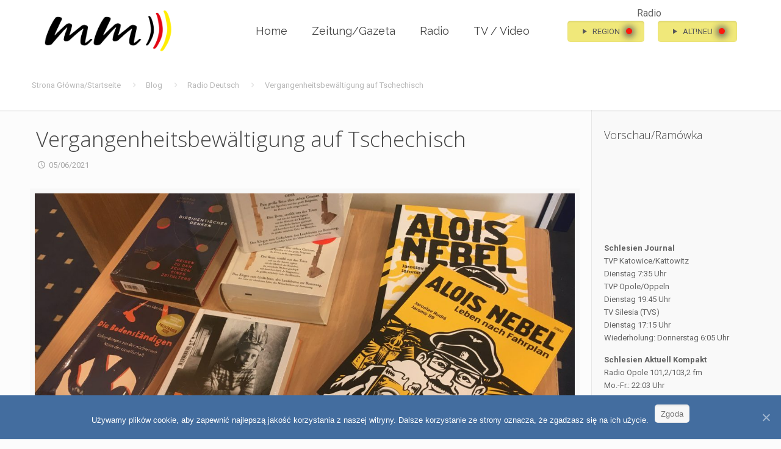

--- FILE ---
content_type: text/html; charset=UTF-8
request_url: https://www.deutschemedien.pl/vergangenheitsbewaltigung-auf-tschechisch/
body_size: 24645
content:
<!DOCTYPE html>
<html lang="pl-PL" class="no-js">

<head>

<meta charset="UTF-8" />
<meta property="og:image" content="https://www.deutschemedien.pl/wp-content/uploads/2021/06/IMG_2846-scaled.jpg"/>
<meta property="og:url" content="https://www.deutschemedien.pl/vergangenheitsbewaltigung-auf-tschechisch/"/>
<meta property="og:type" content="article"/>
<meta property="og:title" content="Vergangenheitsbewältigung auf Tschechisch"/>
<meta property="og:description" content="Schlesien Aktuell das Magazin"/>
<link rel="alternate" hreflang="pl-PL" href="https://www.deutschemedien.pl/vergangenheitsbewaltigung-auf-tschechisch/"/>
<!-- Global site tag (gtag.js) - Google Analytics -->
<script async src="https://www.googletagmanager.com/gtag/js?id=UA-180189641-1"></script>
<script>
  window.dataLayer = window.dataLayer || [];
  function gtag(){dataLayer.push(arguments);}
  gtag('js', new Date());

  gtag('config', 'UA-180189641-1');
</script>
<title>Vergangenheitsbewältigung auf Tschechisch &#8211; Deuschemedien,pl</title>
<meta name="format-detection" content="telephone=no">
<meta name="viewport" content="width=device-width, initial-scale=1, maximum-scale=1" />
<link rel="shortcut icon" href="/wp-content/uploads/2020/07/Icon.png" type="image/x-icon" />

<!-- Open Graph Meta Tags generated by Blog2Social 662 - https://www.blog2social.com -->
<meta property="og:title" content="Vergangenheitsbewältigung auf Tschechisch"/>
<meta property="og:description" content="Schlesien Aktuell das Magazin"/>
<meta property="og:url" content="https://www.deutschemedien.pl/vergangenheitsbewaltigung-auf-tschechisch/"/>
<meta property="og:image" content="https://www.deutschemedien.pl/wp-content/uploads/2021/06/IMG_2846-scaled.jpg"/>
<!-- Open Graph Meta Tags generated by Blog2Social 662 - https://www.blog2social.com -->

<!-- Twitter Card generated by Blog2Social 662 - https://www.blog2social.com -->
<meta name="twitter:card" content="summary">
<meta name="twitter:title" content="Vergangenheitsbewältigung auf Tschechisch"/>
<meta name="twitter:description" content="Schlesien Aktuell das Magazin"/>
<meta name="twitter:image" content="https://www.deutschemedien.pl/wp-content/uploads/2021/06/IMG_2846-scaled.jpg"/>
<!-- Twitter Card generated by Blog2Social 662 - https://www.blog2social.com -->
<meta name="author" content="Klaudia Kandzia"/>
<link rel='dns-prefetch' href='//hosted.muses.org' />
<link rel='dns-prefetch' href='//fonts.googleapis.com' />
<link rel='dns-prefetch' href='//s.w.org' />
<link rel="alternate" type="application/rss+xml" title="Deuschemedien,pl &raquo; Kanał z wpisami" href="https://www.deutschemedien.pl/feed/" />
<link rel="alternate" type="application/rss+xml" title="Deuschemedien,pl &raquo; Kanał z komentarzami" href="https://www.deutschemedien.pl/comments/feed/" />
		<script type="text/javascript">
			window._wpemojiSettings = {"baseUrl":"https:\/\/s.w.org\/images\/core\/emoji\/13.0.0\/72x72\/","ext":".png","svgUrl":"https:\/\/s.w.org\/images\/core\/emoji\/13.0.0\/svg\/","svgExt":".svg","source":{"concatemoji":"https:\/\/www.deutschemedien.pl\/wp-includes\/js\/wp-emoji-release.min.js?ver=5.5.17"}};
			!function(e,a,t){var n,r,o,i=a.createElement("canvas"),p=i.getContext&&i.getContext("2d");function s(e,t){var a=String.fromCharCode;p.clearRect(0,0,i.width,i.height),p.fillText(a.apply(this,e),0,0);e=i.toDataURL();return p.clearRect(0,0,i.width,i.height),p.fillText(a.apply(this,t),0,0),e===i.toDataURL()}function c(e){var t=a.createElement("script");t.src=e,t.defer=t.type="text/javascript",a.getElementsByTagName("head")[0].appendChild(t)}for(o=Array("flag","emoji"),t.supports={everything:!0,everythingExceptFlag:!0},r=0;r<o.length;r++)t.supports[o[r]]=function(e){if(!p||!p.fillText)return!1;switch(p.textBaseline="top",p.font="600 32px Arial",e){case"flag":return s([127987,65039,8205,9895,65039],[127987,65039,8203,9895,65039])?!1:!s([55356,56826,55356,56819],[55356,56826,8203,55356,56819])&&!s([55356,57332,56128,56423,56128,56418,56128,56421,56128,56430,56128,56423,56128,56447],[55356,57332,8203,56128,56423,8203,56128,56418,8203,56128,56421,8203,56128,56430,8203,56128,56423,8203,56128,56447]);case"emoji":return!s([55357,56424,8205,55356,57212],[55357,56424,8203,55356,57212])}return!1}(o[r]),t.supports.everything=t.supports.everything&&t.supports[o[r]],"flag"!==o[r]&&(t.supports.everythingExceptFlag=t.supports.everythingExceptFlag&&t.supports[o[r]]);t.supports.everythingExceptFlag=t.supports.everythingExceptFlag&&!t.supports.flag,t.DOMReady=!1,t.readyCallback=function(){t.DOMReady=!0},t.supports.everything||(n=function(){t.readyCallback()},a.addEventListener?(a.addEventListener("DOMContentLoaded",n,!1),e.addEventListener("load",n,!1)):(e.attachEvent("onload",n),a.attachEvent("onreadystatechange",function(){"complete"===a.readyState&&t.readyCallback()})),(n=t.source||{}).concatemoji?c(n.concatemoji):n.wpemoji&&n.twemoji&&(c(n.twemoji),c(n.wpemoji)))}(window,document,window._wpemojiSettings);
		</script>
		<style type="text/css">
img.wp-smiley,
img.emoji {
	display: inline !important;
	border: none !important;
	box-shadow: none !important;
	height: 1em !important;
	width: 1em !important;
	margin: 0 .07em !important;
	vertical-align: -0.1em !important;
	background: none !important;
	padding: 0 !important;
}
</style>
	<link rel='stylesheet' id='scap.flashblock-css'  href='https://www.deutschemedien.pl/wp-content/plugins/compact-wp-audio-player/css/flashblock.css?ver=5.5.17' type='text/css' media='all' />
<link rel='stylesheet' id='scap.player-css'  href='https://www.deutschemedien.pl/wp-content/plugins/compact-wp-audio-player/css/player.css?ver=5.5.17' type='text/css' media='all' />
<link rel='stylesheet' id='wp-block-library-css'  href='https://www.deutschemedien.pl/wp-includes/css/dist/block-library/style.min.css?ver=5.5.17' type='text/css' media='all' />
<link rel='stylesheet' id='contact-form-7-css'  href='https://www.deutschemedien.pl/wp-content/plugins/contact-form-7/includes/css/styles.css?ver=5.2.2' type='text/css' media='all' />
<link rel='stylesheet' id='cookie-notice-front-css'  href='https://www.deutschemedien.pl/wp-content/plugins/cookie-notice/css/front.min.css?ver=5.5.17' type='text/css' media='all' />
<link rel='stylesheet' id='wpfp-public-style-css'  href='https://www.deutschemedien.pl/wp-content/plugins/featured-post-creative/assets/css/wpfp-public.css?ver=1.1.5' type='text/css' media='all' />
<link rel='stylesheet' id='bwg_fonts-css'  href='https://www.deutschemedien.pl/wp-content/plugins/photo-gallery/css/bwg-fonts/fonts.css?ver=0.0.1' type='text/css' media='all' />
<link rel='stylesheet' id='sumoselect-css'  href='https://www.deutschemedien.pl/wp-content/plugins/photo-gallery/css/sumoselect.min.css?ver=3.0.3' type='text/css' media='all' />
<link rel='stylesheet' id='mCustomScrollbar-css'  href='https://www.deutschemedien.pl/wp-content/plugins/photo-gallery/css/jquery.mCustomScrollbar.min.css?ver=1.5.62' type='text/css' media='all' />
<link rel='stylesheet' id='bwg_googlefonts-css'  href='https://fonts.googleapis.com/css?family=Ubuntu&#038;subset=greek,latin,greek-ext,vietnamese,cyrillic-ext,latin-ext,cyrillic' type='text/css' media='all' />
<link rel='stylesheet' id='bwg_frontend-css'  href='https://www.deutschemedien.pl/wp-content/plugins/photo-gallery/css/styles.min.css?ver=1.5.62' type='text/css' media='all' />
<link rel='stylesheet' id='searchandfilter-css'  href='https://www.deutschemedien.pl/wp-content/plugins/search-filter/style.css?ver=1' type='text/css' media='all' />
<link rel='stylesheet' id='mfn-base-css'  href='https://www.deutschemedien.pl/wp-content/themes/betheme/css/base.css?ver=21.8.4' type='text/css' media='all' />
<link rel='stylesheet' id='mfn-layout-css'  href='https://www.deutschemedien.pl/wp-content/themes/betheme/css/layout.css?ver=21.8.4' type='text/css' media='all' />
<link rel='stylesheet' id='mfn-shortcodes-css'  href='https://www.deutschemedien.pl/wp-content/themes/betheme/css/shortcodes.css?ver=21.8.4' type='text/css' media='all' />
<link rel='stylesheet' id='mfn-animations-css'  href='https://www.deutschemedien.pl/wp-content/themes/betheme/assets/animations/animations.min.css?ver=21.8.4' type='text/css' media='all' />
<link rel='stylesheet' id='mfn-jquery-ui-css'  href='https://www.deutschemedien.pl/wp-content/themes/betheme/assets/ui/jquery.ui.all.css?ver=21.8.4' type='text/css' media='all' />
<link rel='stylesheet' id='mfn-jplayer-css'  href='https://www.deutschemedien.pl/wp-content/themes/betheme/assets/jplayer/css/jplayer.blue.monday.css?ver=21.8.4' type='text/css' media='all' />
<link rel='stylesheet' id='mfn-responsive-css'  href='https://www.deutschemedien.pl/wp-content/themes/betheme/css/responsive.css?ver=21.8.4' type='text/css' media='all' />
<link rel='stylesheet' id='mfn-fonts-css'  href='https://fonts.googleapis.com/css?family=Roboto%3A1%2C300%2C400%2C400italic%2C700%7CRaleway%3A1%2C300%2C400%2C400italic%2C700%7COpen+Sans%3A1%2C300%2C400%2C400italic%2C700&#038;font-display=swap&#038;ver=5.5.17' type='text/css' media='all' />
<link rel='stylesheet' id='addtoany-css'  href='https://www.deutschemedien.pl/wp-content/plugins/add-to-any/addtoany.min.css?ver=1.15' type='text/css' media='all' />
<link rel='stylesheet' id='__EPYT__style-css'  href='https://www.deutschemedien.pl/wp-content/plugins/youtube-embed-plus/styles/ytprefs.min.css?ver=14.2' type='text/css' media='all' />
<style id='__EPYT__style-inline-css' type='text/css'>

                .epyt-gallery-thumb {
                        width: 33.333%;
                }
                
</style>
<style id='mfn-dynamic-inline-css' type='text/css'>
html{background-color: #FCFCFC;}#Wrapper,#Content{background-color: #FCFCFC;}body, button, span.date_label, .timeline_items li h3 span, input[type="submit"], input[type="reset"], input[type="button"],input[type="text"], input[type="password"], input[type="tel"], input[type="email"], textarea, select, .offer_li .title h3 {font-family: "Roboto", Helvetica, Arial, sans-serif;}#menu > ul > li > a, a.action_button, #overlay-menu ul li a {font-family: "Raleway", Helvetica, Arial, sans-serif;}#Subheader .title {font-family: "Open Sans", Helvetica, Arial, sans-serif;}h1, h2, h3, h4, .text-logo #logo {font-family: "Open Sans", Helvetica, Arial, sans-serif;}h5, h6 {font-family: "Roboto", Helvetica, Arial, sans-serif;}blockquote {font-family: "Open Sans", Helvetica, Arial, sans-serif;}.chart_box .chart .num, .counter .desc_wrapper .number-wrapper, .how_it_works .image .number,.pricing-box .plan-header .price, .quick_fact .number-wrapper, .woocommerce .product div.entry-summary .price {font-family: "Roboto", Helvetica, Arial, sans-serif;}body {font-size: 13px;line-height: 21px;font-weight: 400;letter-spacing: 0px;}.big {font-size: 16px;line-height: 28px;font-weight: 400;letter-spacing: 0px;}#menu > ul > li > a, a.action_button, #overlay-menu ul li a{font-size: 20px;font-weight: 400;letter-spacing: 0px;}#overlay-menu ul li a{line-height: 30px;}#Subheader .title {font-size: 25px;line-height: 25px;font-weight: 400;letter-spacing: 0px;}h1, .text-logo #logo {font-size: 25px;line-height: 25px;font-weight: 300;letter-spacing: 0px;}h2 {font-size: 30px;line-height: 30px;font-weight: 300;letter-spacing: 0px;}h3 {font-size: 25px;line-height: 27px;font-weight: 300;letter-spacing: 0px;}h4 {font-size: 21px;line-height: 25px;font-weight: 300;letter-spacing: 0px;}h5 {font-size: 15px;line-height: 19px;font-weight: 700;letter-spacing: 0px;}h6 {font-size: 13px;line-height: 19px;font-weight: 400;letter-spacing: 0px;}#Intro .intro-title {font-size: 70px;line-height: 70px;font-weight: 400;letter-spacing: 0px;}@media only screen and (min-width: 768px) and (max-width: 959px){body {font-size: 13px;line-height: 19px;letter-spacing: 0px;}.big {font-size: 14px;line-height: 24px;letter-spacing: 0px;}#menu > ul > li > a, a.action_button, #overlay-menu ul li a {font-size: 17px;letter-spacing: 0px;}#overlay-menu ul li a{line-height: 25.5px;letter-spacing: 0px;}#Subheader .title {font-size: 21px;line-height: 21px;letter-spacing: 0px;}h1, .text-logo #logo {font-size: 21px;line-height: 21px;letter-spacing: 0px;}h2 {font-size: 26px;line-height: 26px;letter-spacing: 0px;}h3 {font-size: 21px;line-height: 23px;letter-spacing: 0px;}h4 {font-size: 18px;line-height: 21px;letter-spacing: 0px;}h5 {font-size: 13px;line-height: 19px;letter-spacing: 0px;}h6 {font-size: 13px;line-height: 19px;letter-spacing: 0px;}#Intro .intro-title {font-size: 60px;line-height: 60px;letter-spacing: 0px;}blockquote { font-size: 15px;}.chart_box .chart .num { font-size: 45px; line-height: 45px; }.counter .desc_wrapper .number-wrapper { font-size: 45px; line-height: 45px;}.counter .desc_wrapper .title { font-size: 14px; line-height: 18px;}.faq .question .title { font-size: 14px; }.fancy_heading .title { font-size: 38px; line-height: 38px; }.offer .offer_li .desc_wrapper .title h3 { font-size: 32px; line-height: 32px; }.offer_thumb_ul li.offer_thumb_li .desc_wrapper .title h3 {font-size: 32px; line-height: 32px; }.pricing-box .plan-header h2 { font-size: 27px; line-height: 27px; }.pricing-box .plan-header .price > span { font-size: 40px; line-height: 40px; }.pricing-box .plan-header .price sup.currency { font-size: 18px; line-height: 18px; }.pricing-box .plan-header .price sup.period { font-size: 14px; line-height: 14px;}.quick_fact .number { font-size: 80px; line-height: 80px;}.trailer_box .desc h2 { font-size: 27px; line-height: 27px; }.widget > h3 { font-size: 17px; line-height: 20px; }}@media only screen and (min-width: 480px) and (max-width: 767px){body {font-size: 13px;line-height: 19px;letter-spacing: 0px;}.big {font-size: 13px;line-height: 21px;letter-spacing: 0px;}#menu > ul > li > a, a.action_button, #overlay-menu ul li a {font-size: 15px;letter-spacing: 0px;}#overlay-menu ul li a{line-height: 22.5px;letter-spacing: 0px;}#Subheader .title {font-size: 19px;line-height: 19px;letter-spacing: 0px;}h1, .text-logo #logo {font-size: 19px;line-height: 19px;letter-spacing: 0px;}h2 {font-size: 23px;line-height: 23px;letter-spacing: 0px;}h3 {font-size: 19px;line-height: 20px;letter-spacing: 0px;}h4 {font-size: 16px;line-height: 19px;letter-spacing: 0px;}h5 {font-size: 13px;line-height: 19px;letter-spacing: 0px;}h6 {font-size: 13px;line-height: 19px;letter-spacing: 0px;}#Intro .intro-title {font-size: 53px;line-height: 53px;letter-spacing: 0px;}blockquote { font-size: 14px;}.chart_box .chart .num { font-size: 40px; line-height: 40px; }.counter .desc_wrapper .number-wrapper { font-size: 40px; line-height: 40px;}.counter .desc_wrapper .title { font-size: 13px; line-height: 16px;}.faq .question .title { font-size: 13px; }.fancy_heading .title { font-size: 34px; line-height: 34px; }.offer .offer_li .desc_wrapper .title h3 { font-size: 28px; line-height: 28px; }.offer_thumb_ul li.offer_thumb_li .desc_wrapper .title h3 {font-size: 28px; line-height: 28px; }.pricing-box .plan-header h2 { font-size: 24px; line-height: 24px; }.pricing-box .plan-header .price > span { font-size: 34px; line-height: 34px; }.pricing-box .plan-header .price sup.currency { font-size: 16px; line-height: 16px; }.pricing-box .plan-header .price sup.period { font-size: 13px; line-height: 13px;}.quick_fact .number { font-size: 70px; line-height: 70px;}.trailer_box .desc h2 { font-size: 24px; line-height: 24px; }.widget > h3 { font-size: 16px; line-height: 19px; }}@media only screen and (max-width: 479px){body {font-size: 13px;line-height: 19px;letter-spacing: 0px;}.big {font-size: 13px;line-height: 19px;letter-spacing: 0px;}#menu > ul > li > a, a.action_button, #overlay-menu ul li a {font-size: 13px;letter-spacing: 0px;}#overlay-menu ul li a{line-height: 19.5px;letter-spacing: 0px;}#Subheader .title {font-size: 15px;line-height: 19px;letter-spacing: 0px;}h1, .text-logo #logo {font-size: 15px;line-height: 19px;letter-spacing: 0px;}h2 {font-size: 18px;line-height: 19px;letter-spacing: 0px;}h3 {font-size: 15px;line-height: 19px;letter-spacing: 0px;}h4 {font-size: 13px;line-height: 19px;letter-spacing: 0px;}h5 {font-size: 13px;line-height: 19px;letter-spacing: 0px;}h6 {font-size: 13px;line-height: 19px;letter-spacing: 0px;}#Intro .intro-title {font-size: 42px;line-height: 42px;letter-spacing: 0px;}blockquote { font-size: 13px;}.chart_box .chart .num { font-size: 35px; line-height: 35px; }.counter .desc_wrapper .number-wrapper { font-size: 35px; line-height: 35px;}.counter .desc_wrapper .title { font-size: 13px; line-height: 26px;}.faq .question .title { font-size: 13px; }.fancy_heading .title { font-size: 30px; line-height: 30px; }.offer .offer_li .desc_wrapper .title h3 { font-size: 26px; line-height: 26px; }.offer_thumb_ul li.offer_thumb_li .desc_wrapper .title h3 {font-size: 26px; line-height: 26px; }.pricing-box .plan-header h2 { font-size: 21px; line-height: 21px; }.pricing-box .plan-header .price > span { font-size: 32px; line-height: 32px; }.pricing-box .plan-header .price sup.currency { font-size: 14px; line-height: 14px; }.pricing-box .plan-header .price sup.period { font-size: 13px; line-height: 13px;}.quick_fact .number { font-size: 60px; line-height: 60px;}.trailer_box .desc h2 { font-size: 21px; line-height: 21px; }.widget > h3 { font-size: 15px; line-height: 18px; }}.with_aside .sidebar.columns {width: 23%;}.with_aside .sections_group {width: 77%;}.aside_both .sidebar.columns {width: 18%;}.aside_both .sidebar.sidebar-1{margin-left: -82%;}.aside_both .sections_group {width: 64%;margin-left: 18%;}@media only screen and (min-width:1240px){#Wrapper, .with_aside .content_wrapper {max-width: 1220px;}.section_wrapper, .container {max-width: 1200px;}.layout-boxed.header-boxed #Top_bar.is-sticky{max-width: 1220px;}}@media only screen and (max-width: 767px){.section_wrapper,.container,.four.columns .widget-area { max-width: 700px !important; }}.button-default .button, .button-flat .button, .button-round .button {background-color: #f7f7f7;color: #747474;}.button-stroke .button {border-color: #f7f7f7;color: #747474;}.button-stroke .button:hover{background-color: #f7f7f7;color: #fff;}.button-default .button_theme, .button-default button,.button-default input[type="button"], .button-default input[type="reset"], .button-default input[type="submit"],.button-flat .button_theme, .button-flat button,.button-flat input[type="button"], .button-flat input[type="reset"], .button-flat input[type="submit"],.button-round .button_theme, .button-round button,.button-round input[type="button"], .button-round input[type="reset"], .button-round input[type="submit"],.woocommerce #respond input#submit,.woocommerce a.button:not(.default),.woocommerce button.button,.woocommerce input.button,.woocommerce #respond input#submit:hover, .woocommerce a.button:hover, .woocommerce button.button:hover, .woocommerce input.button:hover{color: #ffffff;}.button-stroke .button_theme:hover,.button-stroke button:hover, .button-stroke input[type="submit"]:hover, .button-stroke input[type="reset"]:hover, .button-stroke input[type="button"]:hover,.button-stroke .woocommerce #respond input#submit:hover,.button-stroke .woocommerce a.button:not(.default):hover,.button-stroke .woocommerce button.button:hover,.button-stroke.woocommerce input.button:hover {color: #ffffff !important;}.button-stroke .button_theme:hover .button_icon i{color: #ffffff !important;}.button-default .single_add_to_cart_button, .button-flat .single_add_to_cart_button, .button-round .single_add_to_cart_button,.button-default .woocommerce .button:disabled, .button-flat .woocommerce .button:disabled, .button-round .woocommerce .button:disabled,.button-default .woocommerce .button.alt .button-flat .woocommerce .button.alt, .button-round .woocommerce .button.alt,.button-default a.remove, .button-flat a.remove, .button-round a.remove{color: #ffffff!important;}.action_button, .action_button:hover{background-color: #f7f7f7;color: #747474;}.button-stroke a.action_button{border-color: #f7f7f7;}.button-stroke a.action_button:hover{background-color: #f7f7f7!important;}.footer_button{color: #65666C!important;background-color:transparent;box-shadow:none!important;}.footer_button:after{display:none!important;}.button-custom .button,.button-custom .action_button,.button-custom .footer_button,.button-custom button,.button-custom input[type="button"],.button-custom input[type="reset"],.button-custom input[type="submit"],.button-custom .woocommerce #respond input#submit,.button-custom .woocommerce a.button,.button-custom .woocommerce button.button,.button-custom .woocommerce input.button{font-family: Arial;font-size: 14px;line-height: 14px;font-weight: 400;letter-spacing: 0px;padding: 12px 20px 12px 20px;border-width: 0px;border-radius: 0px;}.button-custom .button{color: #626262;background-color: #dbdddf;border-color: transparent;}.button-custom .button:hover{color: #626262;background-color: #d3d3d3;border-color: transparent;}.button-custom .button_theme,.button-custom button,.button-custom input[type="button"],.button-custom input[type="reset"],.button-custom input[type="submit"],.button-custom .woocommerce #respond input#submit,.button-custom .woocommerce a.button:not(.default),.button-custom .woocommerce button.button,.button-custom .woocommerce input.button{color: #ffffff;background-color: #0095eb;border-color: transparent;}.button-custom .button_theme:hover,.button-custom button:hover,.button-custom input[type="button"]:hover,.button-custom input[type="reset"]:hover,.button-custom input[type="submit"]:hover,.button-custom .woocommerce #respond input#submit:hover,.button-custom .woocommerce a.button:not(.default):hover,.button-custom .woocommerce button.button:hover,.button-custom .woocommerce input.button:hover{color: #ffffff;background-color: #007cc3;border-color: transparent;}.button-custom .action_button{color: #626262;background-color: #dbdddf;border-color: transparent;}.button-custom .action_button:hover{color: #626262;background-color: #d3d3d3;border-color: transparent;}.button-custom .single_add_to_cart_button,.button-custom .woocommerce .button:disabled,.button-custom .woocommerce .button.alt,.button-custom a.remove{line-height: 14px!important;padding: 12px 20px 12px 20px!important;color: #ffffff!important;background-color: #0095eb!important;}.button-custom .single_add_to_cart_button:hover,.button-custom .woocommerce .button:disabled:hover,.button-custom .woocommerce .button.alt:hover,.button-custom a.remove:hover{color: #ffffff!important;background-color: #007cc3!important;}#Top_bar #logo,.header-fixed #Top_bar #logo,.header-plain #Top_bar #logo,.header-transparent #Top_bar #logo {height: 70px;line-height: 70px;padding: 15px 0;}.logo-overflow #Top_bar:not(.is-sticky) .logo {height: 100px;}#Top_bar .menu > li > a {padding: 20px 0;}.menu-highlight:not(.header-creative) #Top_bar .menu > li > a {margin: 25px 0;}.header-plain:not(.menu-highlight) #Top_bar .menu > li > a span:not(.description) {line-height: 100px;}.header-fixed #Top_bar .menu > li > a {padding: 35px 0;}#Top_bar .top_bar_right,.header-plain #Top_bar .top_bar_right {height: 100px;}#Top_bar .top_bar_right_wrapper {top: 30px;}.header-plain #Top_bar a#header_cart,.header-plain #Top_bar a#search_button,.header-plain #Top_bar .wpml-languages,.header-plain #Top_bar a.action_button {line-height: 100px;}@media only screen and (max-width: 767px){#Top_bar a.responsive-menu-toggle {top: 45px;}.mobile-header-mini #Top_bar #logo{height:50px!important;line-height:50px!important;margin:5px 0;}}.twentytwenty-before-label::before{content:"Before"}.twentytwenty-after-label::before{content:"After"}#Side_slide{right:-250px;width:250px;}#Side_slide.left{left:-250px;}.blog-teaser li .desc-wrapper .desc{background-position-y:-1px;}@media only screen and (min-width: 1240px){body:not(.header-simple) #Top_bar #menu{display:block!important}.tr-menu #Top_bar #menu{background:none!important}#Top_bar .menu > li > ul.mfn-megamenu{width:984px}#Top_bar .menu > li > ul.mfn-megamenu > li{float:left}#Top_bar .menu > li > ul.mfn-megamenu > li.mfn-megamenu-cols-1{width:100%}#Top_bar .menu > li > ul.mfn-megamenu > li.mfn-megamenu-cols-2{width:50%}#Top_bar .menu > li > ul.mfn-megamenu > li.mfn-megamenu-cols-3{width:33.33%}#Top_bar .menu > li > ul.mfn-megamenu > li.mfn-megamenu-cols-4{width:25%}#Top_bar .menu > li > ul.mfn-megamenu > li.mfn-megamenu-cols-5{width:20%}#Top_bar .menu > li > ul.mfn-megamenu > li.mfn-megamenu-cols-6{width:16.66%}#Top_bar .menu > li > ul.mfn-megamenu > li > ul{display:block!important;position:inherit;left:auto;top:auto;border-width:0 1px 0 0}#Top_bar .menu > li > ul.mfn-megamenu > li:last-child > ul{border:0}#Top_bar .menu > li > ul.mfn-megamenu > li > ul li{width:auto}#Top_bar .menu > li > ul.mfn-megamenu a.mfn-megamenu-title{text-transform:uppercase;font-weight:400;background:none}#Top_bar .menu > li > ul.mfn-megamenu a .menu-arrow{display:none}.menuo-right #Top_bar .menu > li > ul.mfn-megamenu{left:auto;right:0}.menuo-right #Top_bar .menu > li > ul.mfn-megamenu-bg{box-sizing:border-box}#Top_bar .menu > li > ul.mfn-megamenu-bg{padding:20px 166px 20px 20px;background-repeat:no-repeat;background-position:right bottom}.rtl #Top_bar .menu > li > ul.mfn-megamenu-bg{padding-left:166px;padding-right:20px;background-position:left bottom}#Top_bar .menu > li > ul.mfn-megamenu-bg > li{background:none}#Top_bar .menu > li > ul.mfn-megamenu-bg > li a{border:none}#Top_bar .menu > li > ul.mfn-megamenu-bg > li > ul{background:none!important;-webkit-box-shadow:0 0 0 0;-moz-box-shadow:0 0 0 0;box-shadow:0 0 0 0}.mm-vertical #Top_bar .container{position:relative;}.mm-vertical #Top_bar .top_bar_left{position:static;}.mm-vertical #Top_bar .menu > li ul{box-shadow:0 0 0 0 transparent!important;background-image:none;}.mm-vertical #Top_bar .menu > li > ul.mfn-megamenu{width:98%!important;margin:0 1%;padding:20px 0;}.mm-vertical.header-plain #Top_bar .menu > li > ul.mfn-megamenu{width:100%!important;margin:0;}.mm-vertical #Top_bar .menu > li > ul.mfn-megamenu > li{display:table-cell;float:none!important;width:10%;padding:0 15px;border-right:1px solid rgba(0, 0, 0, 0.05);}.mm-vertical #Top_bar .menu > li > ul.mfn-megamenu > li:last-child{border-right-width:0}.mm-vertical #Top_bar .menu > li > ul.mfn-megamenu > li.hide-border{border-right-width:0}.mm-vertical #Top_bar .menu > li > ul.mfn-megamenu > li a{border-bottom-width:0;padding:9px 15px;line-height:120%;}.mm-vertical #Top_bar .menu > li > ul.mfn-megamenu a.mfn-megamenu-title{font-weight:700;}.rtl .mm-vertical #Top_bar .menu > li > ul.mfn-megamenu > li:first-child{border-right-width:0}.rtl .mm-vertical #Top_bar .menu > li > ul.mfn-megamenu > li:last-child{border-right-width:1px}.header-plain:not(.menuo-right) #Header .top_bar_left{width:auto!important}.header-stack.header-center #Top_bar #menu{display:inline-block!important}.header-simple #Top_bar #menu{display:none;height:auto;width:300px;bottom:auto;top:100%;right:1px;position:absolute;margin:0}.header-simple #Header a.responsive-menu-toggle{display:block;right:10px}.header-simple #Top_bar #menu > ul{width:100%;float:left}.header-simple #Top_bar #menu ul li{width:100%;padding-bottom:0;border-right:0;position:relative}.header-simple #Top_bar #menu ul li a{padding:0 20px;margin:0;display:block;height:auto;line-height:normal;border:none}.header-simple #Top_bar #menu ul li a:after{display:none}.header-simple #Top_bar #menu ul li a span{border:none;line-height:44px;display:inline;padding:0}.header-simple #Top_bar #menu ul li.submenu .menu-toggle{display:block;position:absolute;right:0;top:0;width:44px;height:44px;line-height:44px;font-size:30px;font-weight:300;text-align:center;cursor:pointer;color:#444;opacity:0.33;}.header-simple #Top_bar #menu ul li.submenu .menu-toggle:after{content:"+"}.header-simple #Top_bar #menu ul li.hover > .menu-toggle:after{content:"-"}.header-simple #Top_bar #menu ul li.hover a{border-bottom:0}.header-simple #Top_bar #menu ul.mfn-megamenu li .menu-toggle{display:none}.header-simple #Top_bar #menu ul li ul{position:relative!important;left:0!important;top:0;padding:0;margin:0!important;width:auto!important;background-image:none}.header-simple #Top_bar #menu ul li ul li{width:100%!important;display:block;padding:0;}.header-simple #Top_bar #menu ul li ul li a{padding:0 20px 0 30px}.header-simple #Top_bar #menu ul li ul li a .menu-arrow{display:none}.header-simple #Top_bar #menu ul li ul li a span{padding:0}.header-simple #Top_bar #menu ul li ul li a span:after{display:none!important}.header-simple #Top_bar .menu > li > ul.mfn-megamenu a.mfn-megamenu-title{text-transform:uppercase;font-weight:400}.header-simple #Top_bar .menu > li > ul.mfn-megamenu > li > ul{display:block!important;position:inherit;left:auto;top:auto}.header-simple #Top_bar #menu ul li ul li ul{border-left:0!important;padding:0;top:0}.header-simple #Top_bar #menu ul li ul li ul li a{padding:0 20px 0 40px}.rtl.header-simple #Top_bar #menu{left:1px;right:auto}.rtl.header-simple #Top_bar a.responsive-menu-toggle{left:10px;right:auto}.rtl.header-simple #Top_bar #menu ul li.submenu .menu-toggle{left:0;right:auto}.rtl.header-simple #Top_bar #menu ul li ul{left:auto!important;right:0!important}.rtl.header-simple #Top_bar #menu ul li ul li a{padding:0 30px 0 20px}.rtl.header-simple #Top_bar #menu ul li ul li ul li a{padding:0 40px 0 20px}.menu-highlight #Top_bar .menu > li{margin:0 2px}.menu-highlight:not(.header-creative) #Top_bar .menu > li > a{margin:20px 0;padding:0;-webkit-border-radius:5px;border-radius:5px}.menu-highlight #Top_bar .menu > li > a:after{display:none}.menu-highlight #Top_bar .menu > li > a span:not(.description){line-height:50px}.menu-highlight #Top_bar .menu > li > a span.description{display:none}.menu-highlight.header-stack #Top_bar .menu > li > a{margin:10px 0!important}.menu-highlight.header-stack #Top_bar .menu > li > a span:not(.description){line-height:40px}.menu-highlight.header-transparent #Top_bar .menu > li > a{margin:5px 0}.menu-highlight.header-simple #Top_bar #menu ul li,.menu-highlight.header-creative #Top_bar #menu ul li{margin:0}.menu-highlight.header-simple #Top_bar #menu ul li > a,.menu-highlight.header-creative #Top_bar #menu ul li > a{-webkit-border-radius:0;border-radius:0}.menu-highlight:not(.header-fixed):not(.header-simple) #Top_bar.is-sticky .menu > li > a{margin:10px 0!important;padding:5px 0!important}.menu-highlight:not(.header-fixed):not(.header-simple) #Top_bar.is-sticky .menu > li > a span{line-height:30px!important}.header-modern.menu-highlight.menuo-right .menu_wrapper{margin-right:20px}.menu-line-below #Top_bar .menu > li > a:after{top:auto;bottom:-4px}.menu-line-below #Top_bar.is-sticky .menu > li > a:after{top:auto;bottom:-4px}.menu-line-below-80 #Top_bar:not(.is-sticky) .menu > li > a:after{height:4px;left:10%;top:50%;margin-top:20px;width:80%}.menu-line-below-80-1 #Top_bar:not(.is-sticky) .menu > li > a:after{height:1px;left:10%;top:50%;margin-top:20px;width:80%}.menu-link-color #Top_bar .menu > li > a:after{display:none!important}.menu-arrow-top #Top_bar .menu > li > a:after{background:none repeat scroll 0 0 rgba(0,0,0,0)!important;border-color:#ccc transparent transparent;border-style:solid;border-width:7px 7px 0;display:block;height:0;left:50%;margin-left:-7px;top:0!important;width:0}.menu-arrow-top #Top_bar.is-sticky .menu > li > a:after{top:0!important}.menu-arrow-bottom #Top_bar .menu > li > a:after{background:none!important;border-color:transparent transparent #ccc;border-style:solid;border-width:0 7px 7px;display:block;height:0;left:50%;margin-left:-7px;top:auto;bottom:0;width:0}.menu-arrow-bottom #Top_bar.is-sticky .menu > li > a:after{top:auto;bottom:0}.menuo-no-borders #Top_bar .menu > li > a span{border-width:0!important}.menuo-no-borders #Header_creative #Top_bar .menu > li > a span{border-bottom-width:0}.menuo-no-borders.header-plain #Top_bar a#header_cart,.menuo-no-borders.header-plain #Top_bar a#search_button,.menuo-no-borders.header-plain #Top_bar .wpml-languages,.menuo-no-borders.header-plain #Top_bar a.action_button{border-width:0}.menuo-right #Top_bar .menu_wrapper{float:right}.menuo-right.header-stack:not(.header-center) #Top_bar .menu_wrapper{margin-right:150px}body.header-creative{padding-left:50px}body.header-creative.header-open{padding-left:250px}body.error404,body.under-construction,body.template-blank{padding-left:0!important}.header-creative.footer-fixed #Footer,.header-creative.footer-sliding #Footer,.header-creative.footer-stick #Footer.is-sticky{box-sizing:border-box;padding-left:50px;}.header-open.footer-fixed #Footer,.header-open.footer-sliding #Footer,.header-creative.footer-stick #Footer.is-sticky{padding-left:250px;}.header-rtl.header-creative.footer-fixed #Footer,.header-rtl.header-creative.footer-sliding #Footer,.header-rtl.header-creative.footer-stick #Footer.is-sticky{padding-left:0;padding-right:50px;}.header-rtl.header-open.footer-fixed #Footer,.header-rtl.header-open.footer-sliding #Footer,.header-rtl.header-creative.footer-stick #Footer.is-sticky{padding-right:250px;}#Header_creative{background-color:#fff;position:fixed;width:250px;height:100%;left:-200px;top:0;z-index:9002;-webkit-box-shadow:2px 0 4px 2px rgba(0,0,0,.15);box-shadow:2px 0 4px 2px rgba(0,0,0,.15)}#Header_creative .container{width:100%}#Header_creative .creative-wrapper{opacity:0;margin-right:50px}#Header_creative a.creative-menu-toggle{display:block;width:34px;height:34px;line-height:34px;font-size:22px;text-align:center;position:absolute;top:10px;right:8px;border-radius:3px}.admin-bar #Header_creative a.creative-menu-toggle{top:42px}#Header_creative #Top_bar{position:static;width:100%}#Header_creative #Top_bar .top_bar_left{width:100%!important;float:none}#Header_creative #Top_bar .top_bar_right{width:100%!important;float:none;height:auto;margin-bottom:35px;text-align:center;padding:0 20px;top:0;-webkit-box-sizing:border-box;-moz-box-sizing:border-box;box-sizing:border-box}#Header_creative #Top_bar .top_bar_right:before{display:none}#Header_creative #Top_bar .top_bar_right_wrapper{top:0}#Header_creative #Top_bar .logo{float:none;text-align:center;margin:15px 0}#Header_creative #Top_bar #menu{background-color:transparent}#Header_creative #Top_bar .menu_wrapper{float:none;margin:0 0 30px}#Header_creative #Top_bar .menu > li{width:100%;float:none;position:relative}#Header_creative #Top_bar .menu > li > a{padding:0;text-align:center}#Header_creative #Top_bar .menu > li > a:after{display:none}#Header_creative #Top_bar .menu > li > a span{border-right:0;border-bottom-width:1px;line-height:38px}#Header_creative #Top_bar .menu li ul{left:100%;right:auto;top:0;box-shadow:2px 2px 2px 0 rgba(0,0,0,0.03);-webkit-box-shadow:2px 2px 2px 0 rgba(0,0,0,0.03)}#Header_creative #Top_bar .menu > li > ul.mfn-megamenu{margin:0;width:700px!important;}#Header_creative #Top_bar .menu > li > ul.mfn-megamenu > li > ul{left:0}#Header_creative #Top_bar .menu li ul li a{padding-top:9px;padding-bottom:8px}#Header_creative #Top_bar .menu li ul li ul{top:0}#Header_creative #Top_bar .menu > li > a span.description{display:block;font-size:13px;line-height:28px!important;clear:both}#Header_creative #Top_bar .search_wrapper{left:100%;top:auto;bottom:0}#Header_creative #Top_bar a#header_cart{display:inline-block;float:none;top:3px}#Header_creative #Top_bar a#search_button{display:inline-block;float:none;top:3px}#Header_creative #Top_bar .wpml-languages{display:inline-block;float:none;top:0}#Header_creative #Top_bar .wpml-languages.enabled:hover a.active{padding-bottom:11px}#Header_creative #Top_bar .action_button{display:inline-block;float:none;top:16px;margin:0}#Header_creative #Top_bar .banner_wrapper{display:block;text-align:center}#Header_creative #Top_bar .banner_wrapper img{max-width:100%;height:auto;display:inline-block}#Header_creative #Action_bar{display:none;position:absolute;bottom:0;top:auto;clear:both;padding:0 20px;box-sizing:border-box}#Header_creative #Action_bar .contact_details{text-align:center;margin-bottom:20px}#Header_creative #Action_bar .contact_details li{padding:0}#Header_creative #Action_bar .social{float:none;text-align:center;padding:5px 0 15px}#Header_creative #Action_bar .social li{margin-bottom:2px}#Header_creative #Action_bar .social-menu{float:none;text-align:center}#Header_creative #Action_bar .social-menu li{border-color:rgba(0,0,0,.1)}#Header_creative .social li a{color:rgba(0,0,0,.5)}#Header_creative .social li a:hover{color:#000}#Header_creative .creative-social{position:absolute;bottom:10px;right:0;width:50px}#Header_creative .creative-social li{display:block;float:none;width:100%;text-align:center;margin-bottom:5px}.header-creative .fixed-nav.fixed-nav-prev{margin-left:50px}.header-creative.header-open .fixed-nav.fixed-nav-prev{margin-left:250px}.menuo-last #Header_creative #Top_bar .menu li.last ul{top:auto;bottom:0}.header-open #Header_creative{left:0}.header-open #Header_creative .creative-wrapper{opacity:1;margin:0!important;}.header-open #Header_creative .creative-menu-toggle,.header-open #Header_creative .creative-social{display:none}.header-open #Header_creative #Action_bar{display:block}body.header-rtl.header-creative{padding-left:0;padding-right:50px}.header-rtl #Header_creative{left:auto;right:-200px}.header-rtl #Header_creative .creative-wrapper{margin-left:50px;margin-right:0}.header-rtl #Header_creative a.creative-menu-toggle{left:8px;right:auto}.header-rtl #Header_creative .creative-social{left:0;right:auto}.header-rtl #Footer #back_to_top.sticky{right:125px}.header-rtl #popup_contact{right:70px}.header-rtl #Header_creative #Top_bar .menu li ul{left:auto;right:100%}.header-rtl #Header_creative #Top_bar .search_wrapper{left:auto;right:100%;}.header-rtl .fixed-nav.fixed-nav-prev{margin-left:0!important}.header-rtl .fixed-nav.fixed-nav-next{margin-right:50px}body.header-rtl.header-creative.header-open{padding-left:0;padding-right:250px!important}.header-rtl.header-open #Header_creative{left:auto;right:0}.header-rtl.header-open #Footer #back_to_top.sticky{right:325px}.header-rtl.header-open #popup_contact{right:270px}.header-rtl.header-open .fixed-nav.fixed-nav-next{margin-right:250px}#Header_creative.active{left:-1px;}.header-rtl #Header_creative.active{left:auto;right:-1px;}#Header_creative.active .creative-wrapper{opacity:1;margin:0}.header-creative .vc_row[data-vc-full-width]{padding-left:50px}.header-creative.header-open .vc_row[data-vc-full-width]{padding-left:250px}.header-open .vc_parallax .vc_parallax-inner { left:auto; width: calc(100% - 250px); }.header-open.header-rtl .vc_parallax .vc_parallax-inner { left:0; right:auto; }#Header_creative.scroll{height:100%;overflow-y:auto}#Header_creative.scroll:not(.dropdown) .menu li ul{display:none!important}#Header_creative.scroll #Action_bar{position:static}#Header_creative.dropdown{outline:none}#Header_creative.dropdown #Top_bar .menu_wrapper{float:left}#Header_creative.dropdown #Top_bar #menu ul li{position:relative;float:left}#Header_creative.dropdown #Top_bar #menu ul li a:after{display:none}#Header_creative.dropdown #Top_bar #menu ul li a span{line-height:38px;padding:0}#Header_creative.dropdown #Top_bar #menu ul li.submenu .menu-toggle{display:block;position:absolute;right:0;top:0;width:38px;height:38px;line-height:38px;font-size:26px;font-weight:300;text-align:center;cursor:pointer;color:#444;opacity:0.33;}#Header_creative.dropdown #Top_bar #menu ul li.submenu .menu-toggle:after{content:"+"}#Header_creative.dropdown #Top_bar #menu ul li.hover > .menu-toggle:after{content:"-"}#Header_creative.dropdown #Top_bar #menu ul li.hover a{border-bottom:0}#Header_creative.dropdown #Top_bar #menu ul.mfn-megamenu li .menu-toggle{display:none}#Header_creative.dropdown #Top_bar #menu ul li ul{position:relative!important;left:0!important;top:0;padding:0;margin-left:0!important;width:auto!important;background-image:none}#Header_creative.dropdown #Top_bar #menu ul li ul li{width:100%!important}#Header_creative.dropdown #Top_bar #menu ul li ul li a{padding:0 10px;text-align:center}#Header_creative.dropdown #Top_bar #menu ul li ul li a .menu-arrow{display:none}#Header_creative.dropdown #Top_bar #menu ul li ul li a span{padding:0}#Header_creative.dropdown #Top_bar #menu ul li ul li a span:after{display:none!important}#Header_creative.dropdown #Top_bar .menu > li > ul.mfn-megamenu a.mfn-megamenu-title{text-transform:uppercase;font-weight:400}#Header_creative.dropdown #Top_bar .menu > li > ul.mfn-megamenu > li > ul{display:block!important;position:inherit;left:auto;top:auto}#Header_creative.dropdown #Top_bar #menu ul li ul li ul{border-left:0!important;padding:0;top:0}#Header_creative{transition: left .5s ease-in-out, right .5s ease-in-out;}#Header_creative .creative-wrapper{transition: opacity .5s ease-in-out, margin 0s ease-in-out .5s;}#Header_creative.active .creative-wrapper{transition: opacity .5s ease-in-out, margin 0s ease-in-out;}}@media only screen and (min-width: 1240px){#Top_bar.is-sticky{position:fixed!important;width:100%;left:0;top:-60px;height:60px;z-index:701;background:#fff;opacity:.97;-webkit-box-shadow:0 2px 5px 0 rgba(0,0,0,0.1);-moz-box-shadow:0 2px 5px 0 rgba(0,0,0,0.1);box-shadow:0 2px 5px 0 rgba(0,0,0,0.1)}.layout-boxed.header-boxed #Top_bar.is-sticky{max-width:1240px;left:50%;-webkit-transform:translateX(-50%);transform:translateX(-50%)}#Top_bar.is-sticky .top_bar_left,#Top_bar.is-sticky .top_bar_right,#Top_bar.is-sticky .top_bar_right:before{background:none;box-shadow:unset}#Top_bar.is-sticky .top_bar_right{top:-4px;height:auto;}#Top_bar.is-sticky .top_bar_right_wrapper{top:15px}.header-plain #Top_bar.is-sticky .top_bar_right_wrapper{top:0}#Top_bar.is-sticky .logo{width:auto;margin:0 30px 0 20px;padding:0}#Top_bar.is-sticky #logo,#Top_bar.is-sticky .custom-logo-link{padding:5px 0!important;height:50px!important;line-height:50px!important}.logo-no-sticky-padding #Top_bar.is-sticky #logo{height:60px!important;line-height:60px!important}#Top_bar.is-sticky #logo img.logo-main{display:none}#Top_bar.is-sticky #logo img.logo-sticky{display:inline;max-height:35px;}#Top_bar.is-sticky .menu_wrapper{clear:none}#Top_bar.is-sticky .menu_wrapper .menu > li > a{padding:15px 0}#Top_bar.is-sticky .menu > li > a,#Top_bar.is-sticky .menu > li > a span{line-height:30px}#Top_bar.is-sticky .menu > li > a:after{top:auto;bottom:-4px}#Top_bar.is-sticky .menu > li > a span.description{display:none}#Top_bar.is-sticky .secondary_menu_wrapper,#Top_bar.is-sticky .banner_wrapper{display:none}.header-overlay #Top_bar.is-sticky{display:none}.sticky-dark #Top_bar.is-sticky,.sticky-dark #Top_bar.is-sticky #menu{background:rgba(0,0,0,.8)}.sticky-dark #Top_bar.is-sticky .menu > li:not(.current-menu-item) > a{color:#fff}.sticky-dark #Top_bar.is-sticky .top_bar_right a:not(.action_button){color:rgba(255,255,255,.8)}.sticky-dark #Top_bar.is-sticky .wpml-languages a.active,.sticky-dark #Top_bar.is-sticky .wpml-languages ul.wpml-lang-dropdown{background:rgba(0,0,0,0.1);border-color:rgba(0,0,0,0.1)}.sticky-white #Top_bar.is-sticky,.sticky-white #Top_bar.is-sticky #menu{background:rgba(255,255,255,.8)}.sticky-white #Top_bar.is-sticky .menu > li:not(.current-menu-item) > a{color:#222}.sticky-white #Top_bar.is-sticky .top_bar_right a:not(.action_button){color:rgba(0,0,0,.8)}.sticky-white #Top_bar.is-sticky .wpml-languages a.active,.sticky-white #Top_bar.is-sticky .wpml-languages ul.wpml-lang-dropdown{background:rgba(255,255,255,0.1);border-color:rgba(0,0,0,0.1)}}@media only screen and (min-width: 768px) and (max-width: 1240px){.header_placeholder{height:0!important}}@media only screen and (max-width: 1239px){#Top_bar #menu{display:none;height:auto;width:300px;bottom:auto;top:100%;right:1px;position:absolute;margin:0}#Top_bar a.responsive-menu-toggle{display:block}#Top_bar #menu > ul{width:100%;float:left}#Top_bar #menu ul li{width:100%;padding-bottom:0;border-right:0;position:relative}#Top_bar #menu ul li a{padding:0 25px;margin:0;display:block;height:auto;line-height:normal;border:none}#Top_bar #menu ul li a:after{display:none}#Top_bar #menu ul li a span{border:none;line-height:44px;display:inline;padding:0}#Top_bar #menu ul li a span.description{margin:0 0 0 5px}#Top_bar #menu ul li.submenu .menu-toggle{display:block;position:absolute;right:15px;top:0;width:44px;height:44px;line-height:44px;font-size:30px;font-weight:300;text-align:center;cursor:pointer;color:#444;opacity:0.33;}#Top_bar #menu ul li.submenu .menu-toggle:after{content:"+"}#Top_bar #menu ul li.hover > .menu-toggle:after{content:"-"}#Top_bar #menu ul li.hover a{border-bottom:0}#Top_bar #menu ul li a span:after{display:none!important}#Top_bar #menu ul.mfn-megamenu li .menu-toggle{display:none}#Top_bar #menu ul li ul{position:relative!important;left:0!important;top:0;padding:0;margin-left:0!important;width:auto!important;background-image:none!important;box-shadow:0 0 0 0 transparent!important;-webkit-box-shadow:0 0 0 0 transparent!important}#Top_bar #menu ul li ul li{width:100%!important}#Top_bar #menu ul li ul li a{padding:0 20px 0 35px}#Top_bar #menu ul li ul li a .menu-arrow{display:none}#Top_bar #menu ul li ul li a span{padding:0}#Top_bar #menu ul li ul li a span:after{display:none!important}#Top_bar .menu > li > ul.mfn-megamenu a.mfn-megamenu-title{text-transform:uppercase;font-weight:400}#Top_bar .menu > li > ul.mfn-megamenu > li > ul{display:block!important;position:inherit;left:auto;top:auto}#Top_bar #menu ul li ul li ul{border-left:0!important;padding:0;top:0}#Top_bar #menu ul li ul li ul li a{padding:0 20px 0 45px}.rtl #Top_bar #menu{left:1px;right:auto}.rtl #Top_bar a.responsive-menu-toggle{left:20px;right:auto}.rtl #Top_bar #menu ul li.submenu .menu-toggle{left:15px;right:auto;border-left:none;border-right:1px solid #eee}.rtl #Top_bar #menu ul li ul{left:auto!important;right:0!important}.rtl #Top_bar #menu ul li ul li a{padding:0 30px 0 20px}.rtl #Top_bar #menu ul li ul li ul li a{padding:0 40px 0 20px}.header-stack .menu_wrapper a.responsive-menu-toggle{position:static!important;margin:11px 0!important}.header-stack .menu_wrapper #menu{left:0;right:auto}.rtl.header-stack #Top_bar #menu{left:auto;right:0}.admin-bar #Header_creative{top:32px}.header-creative.layout-boxed{padding-top:85px}.header-creative.layout-full-width #Wrapper{padding-top:60px}#Header_creative{position:fixed;width:100%;left:0!important;top:0;z-index:1001}#Header_creative .creative-wrapper{display:block!important;opacity:1!important}#Header_creative .creative-menu-toggle,#Header_creative .creative-social{display:none!important;opacity:1!important}#Header_creative #Top_bar{position:static;width:100%}#Header_creative #Top_bar #logo,#Header_creative #Top_bar .custom-logo-link{height:50px;line-height:50px;padding:5px 0}#Header_creative #Top_bar #logo img.logo-sticky{max-height:40px!important}#Header_creative #logo img.logo-main{display:none}#Header_creative #logo img.logo-sticky{display:inline-block}.logo-no-sticky-padding #Header_creative #Top_bar #logo{height:60px;line-height:60px;padding:0}.logo-no-sticky-padding #Header_creative #Top_bar #logo img.logo-sticky{max-height:60px!important}#Header_creative #Action_bar{display:none}#Header_creative #Top_bar .top_bar_right{height:60px;top:0}#Header_creative #Top_bar .top_bar_right:before{display:none}#Header_creative #Top_bar .top_bar_right_wrapper{top:0;padding-top:9px}#Header_creative.scroll{overflow:visible!important}}#Header_wrapper, #Intro {background-color: #FFFFFF;}#Subheader {background-color: rgba(247,247,247,0);}.header-classic #Action_bar, .header-fixed #Action_bar, .header-plain #Action_bar, .header-split #Action_bar, .header-stack #Action_bar {background-color: #2C2C2C;}#Sliding-top {background-color: #191919;}#Sliding-top a.sliding-top-control {border-right-color: #191919;}#Sliding-top.st-center a.sliding-top-control,#Sliding-top.st-left a.sliding-top-control {border-top-color: #191919;}#Footer {background-color: #191919;}body, ul.timeline_items, .icon_box a .desc, .icon_box a:hover .desc, .feature_list ul li a, .list_item a, .list_item a:hover,.widget_recent_entries ul li a, .flat_box a, .flat_box a:hover, .story_box .desc, .content_slider.carouselul li a .title,.content_slider.flat.description ul li .desc, .content_slider.flat.description ul li a .desc, .post-nav.minimal a i {color: #626262;}.post-nav.minimal a svg {fill: #626262;}.themecolor, .opening_hours .opening_hours_wrapper li span, .fancy_heading_icon .icon_top,.fancy_heading_arrows .icon-right-dir, .fancy_heading_arrows .icon-left-dir, .fancy_heading_line .title,.button-love a.mfn-love, .format-link .post-title .icon-link, .pager-single > span, .pager-single a:hover,.widget_meta ul, .widget_pages ul, .widget_rss ul, .widget_mfn_recent_comments ul li:after, .widget_archive ul,.widget_recent_comments ul li:after, .widget_nav_menu ul, .woocommerce ul.products li.product .price, .shop_slider .shop_slider_ul li .item_wrapper .price,.woocommerce-page ul.products li.product .price, .widget_price_filter .price_label .from, .widget_price_filter .price_label .to,.woocommerce ul.product_list_widget li .quantity .amount, .woocommerce .product div.entry-summary .price, .woocommerce .star-rating span,#Error_404 .error_pic i, .style-simple #Filters .filters_wrapper ul li a:hover, .style-simple #Filters .filters_wrapper ul li.current-cat a,.style-simple .quick_fact .title {color: #436d9f;}.themebg,#comments .commentlist > li .reply a.comment-reply-link,#Filters .filters_wrapper ul li a:hover,#Filters .filters_wrapper ul li.current-cat a,.fixed-nav .arrow,.offer_thumb .slider_pagination a:before,.offer_thumb .slider_pagination a.selected:after,.pager .pages a:hover,.pager .pages a.active,.pager .pages span.page-numbers.current,.pager-single span:after,.portfolio_group.exposure .portfolio-item .desc-inner .line,.Recent_posts ul li .desc:after,.Recent_posts ul li .photo .c,.slider_pagination a.selected,.slider_pagination .slick-active a,.slider_pagination a.selected:after,.slider_pagination .slick-active a:after,.testimonials_slider .slider_images,.testimonials_slider .slider_images a:after,.testimonials_slider .slider_images:before,#Top_bar a#header_cart span,.widget_categories ul,.widget_mfn_menu ul li a:hover,.widget_mfn_menu ul li.current-menu-item:not(.current-menu-ancestor) > a,.widget_mfn_menu ul li.current_page_item:not(.current_page_ancestor) > a,.widget_product_categories ul,.widget_recent_entries ul li:after,.woocommerce-account table.my_account_orders .order-number a,.woocommerce-MyAccount-navigation ul li.is-active a,.style-simple .accordion .question:after,.style-simple .faq .question:after,.style-simple .icon_box .desc_wrapper .title:before,.style-simple #Filters .filters_wrapper ul li a:after,.style-simple .article_box .desc_wrapper p:after,.style-simple .sliding_box .desc_wrapper:after,.style-simple .trailer_box:hover .desc,.tp-bullets.simplebullets.round .bullet.selected,.tp-bullets.simplebullets.round .bullet.selected:after,.tparrows.default,.tp-bullets.tp-thumbs .bullet.selected:after{background-color: #436d9f;}.Latest_news ul li .photo, .Recent_posts.blog_news ul li .photo, .style-simple .opening_hours .opening_hours_wrapper li label,.style-simple .timeline_items li:hover h3, .style-simple .timeline_items li:nth-child(even):hover h3,.style-simple .timeline_items li:hover .desc, .style-simple .timeline_items li:nth-child(even):hover,.style-simple .offer_thumb .slider_pagination a.selected {border-color: #436d9f;}a {color: #436d9f;}a:hover {color: #1a407e;}*::-moz-selection {background-color: #0095eb;color: white;}*::selection {background-color: #0095eb;color: white;}.blockquote p.author span, .counter .desc_wrapper .title, .article_box .desc_wrapper p, .team .desc_wrapper p.subtitle,.pricing-box .plan-header p.subtitle, .pricing-box .plan-header .price sup.period, .chart_box p, .fancy_heading .inside,.fancy_heading_line .slogan, .post-meta, .post-meta a, .post-footer, .post-footer a span.label, .pager .pages a, .button-love a .label,.pager-single a, #comments .commentlist > li .comment-author .says, .fixed-nav .desc .date, .filters_buttons li.label, .Recent_posts ul li a .desc .date,.widget_recent_entries ul li .post-date, .tp_recent_tweets .twitter_time, .widget_price_filter .price_label, .shop-filters .woocommerce-result-count,.woocommerce ul.product_list_widget li .quantity, .widget_shopping_cart ul.product_list_widget li dl, .product_meta .posted_in,.woocommerce .shop_table .product-name .variation > dd, .shipping-calculator-button:after,.shop_slider .shop_slider_ul li .item_wrapper .price del,.testimonials_slider .testimonials_slider_ul li .author span, .testimonials_slider .testimonials_slider_ul li .author span a, .Latest_news ul li .desc_footer,.share-simple-wrapper .icons a {color: #a8a8a8;}h1, h1 a, h1 a:hover, .text-logo #logo { color: #444444; }h2, h2 a, h2 a:hover { color: #444444; }h3, h3 a, h3 a:hover { color: #444444; }h4, h4 a, h4 a:hover, .style-simple .sliding_box .desc_wrapper h4 { color: #444444; }h5, h5 a, h5 a:hover { color: #444444; }h6, h6 a, h6 a:hover,a.content_link .title { color: #444444; }.dropcap, .highlight:not(.highlight_image) {background-color: #436d9f;}.button-default .button_theme, .button-default button,.button-default input[type="button"], .button-default input[type="reset"], .button-default input[type="submit"],.button-flat .button_theme, .button-flat button,.button-flat input[type="button"], .button-flat input[type="reset"], .button-flat input[type="submit"],.button-round .button_theme, .button-round button,.button-round input[type="button"], .button-round input[type="reset"], .button-round input[type="submit"],.woocommerce #respond input#submit,.woocommerce a.button:not(.default),.woocommerce button.button,.woocommerce input.button,.woocommerce #respond input#submit:hover, .woocommerce a.button:not(.default):hover, .woocommerce button.button:hover, .woocommerce input.button:hover{background-color: #436d9f;}.button-stroke .button_theme,.button-stroke .button_theme .button_icon i,.button-stroke button, .button-stroke input[type="submit"], .button-stroke input[type="reset"], .button-stroke input[type="button"],.button-stroke .woocommerce #respond input#submit,.button-stroke .woocommerce a.button:not(.default),.button-stroke .woocommerce button.button,.button-stroke.woocommerce input.button {border-color: #436d9f;color: #436d9f !important;}.button-stroke .button_theme:hover,.button-stroke button:hover, .button-stroke input[type="submit"]:hover, .button-stroke input[type="reset"]:hover, .button-stroke input[type="button"]:hover {background-color: #436d9f;}.button-default .single_add_to_cart_button, .button-flat .single_add_to_cart_button, .button-round .single_add_to_cart_button,.button-default .woocommerce .button:disabled, .button-flat .woocommerce .button:disabled, .button-round .woocommerce .button:disabled,.button-default .woocommerce .button.alt, .button-flat .woocommerce .button.alt, .button-round .woocommerce .button.alt{background-color: #436d9f!important;}.button-stroke .single_add_to_cart_button:hover,.button-stroke #place_order:hover {background-color: #436d9f!important;}a.mfn-link {color: #656B6F;}a.mfn-link-2 span, a:hover.mfn-link-2 span:before, a.hover.mfn-link-2 span:before, a.mfn-link-5 span, a.mfn-link-8:after, a.mfn-link-8:before {background: #436d9f;}a:hover.mfn-link {color: #436d9f;}a.mfn-link-2 span:before, a:hover.mfn-link-4:before, a:hover.mfn-link-4:after, a.hover.mfn-link-4:before, a.hover.mfn-link-4:after, a.mfn-link-5:before, a.mfn-link-7:after, a.mfn-link-7:before {background: #1a407e;}a.mfn-link-6:before {border-bottom-color: #1a407e;}.column_column ul, .column_column ol, .the_content_wrapper ul, .the_content_wrapper ol {color: #737E86;}hr.hr_color, .hr_color hr, .hr_dots span {color: #436d9f;background: #436d9f;}.hr_zigzag i {color: #436d9f;}.highlight-left:after,.highlight-right:after {background: #436d9f;}@media only screen and (max-width: 767px) {.highlight-left .wrap:first-child,.highlight-right .wrap:last-child {background: #436d9f;}}#Header .top_bar_left, .header-classic #Top_bar, .header-plain #Top_bar, .header-stack #Top_bar, .header-split #Top_bar,.header-fixed #Top_bar, .header-below #Top_bar, #Header_creative, #Top_bar #menu, .sticky-tb-color #Top_bar.is-sticky {background-color: #ffffff;}#Top_bar .wpml-languages a.active, #Top_bar .wpml-languages ul.wpml-lang-dropdown {background-color: #ffffff;}#Top_bar .top_bar_right:before {background-color: #e3e3e3;}#Header .top_bar_right {background-color: #f5f5f5;}#Top_bar .top_bar_right a:not(.action_button) {color: #444444;}#Top_bar .menu > li > a,#Top_bar #menu ul li.submenu .menu-toggle {color: #444444;}#Top_bar .menu > li.current-menu-item > a,#Top_bar .menu > li.current_page_item > a,#Top_bar .menu > li.current-menu-parent > a,#Top_bar .menu > li.current-page-parent > a,#Top_bar .menu > li.current-menu-ancestor > a,#Top_bar .menu > li.current-page-ancestor > a,#Top_bar .menu > li.current_page_ancestor > a,#Top_bar .menu > li.hover > a {color: #436d9f;}#Top_bar .menu > li a:after {background: #436d9f;}.menuo-arrows #Top_bar .menu > li.submenu > a > span:not(.description)::after {border-top-color: #444444;}#Top_bar .menu > li.current-menu-item.submenu > a > span:not(.description)::after,#Top_bar .menu > li.current_page_item.submenu > a > span:not(.description)::after,#Top_bar .menu > li.current-menu-parent.submenu > a > span:not(.description)::after,#Top_bar .menu > li.current-page-parent.submenu > a > span:not(.description)::after,#Top_bar .menu > li.current-menu-ancestor.submenu > a > span:not(.description)::after,#Top_bar .menu > li.current-page-ancestor.submenu > a > span:not(.description)::after,#Top_bar .menu > li.current_page_ancestor.submenu > a > span:not(.description)::after,#Top_bar .menu > li.hover.submenu > a > span:not(.description)::after {border-top-color: #436d9f;}.menu-highlight #Top_bar #menu > ul > li.current-menu-item > a,.menu-highlight #Top_bar #menu > ul > li.current_page_item > a,.menu-highlight #Top_bar #menu > ul > li.current-menu-parent > a,.menu-highlight #Top_bar #menu > ul > li.current-page-parent > a,.menu-highlight #Top_bar #menu > ul > li.current-menu-ancestor > a,.menu-highlight #Top_bar #menu > ul > li.current-page-ancestor > a,.menu-highlight #Top_bar #menu > ul > li.current_page_ancestor > a,.menu-highlight #Top_bar #menu > ul > li.hover > a {background: #325075;}.menu-arrow-bottom #Top_bar .menu > li > a:after { border-bottom-color: #436d9f;}.menu-arrow-top #Top_bar .menu > li > a:after {border-top-color: #436d9f;}.header-plain #Top_bar .menu > li.current-menu-item > a,.header-plain #Top_bar .menu > li.current_page_item > a,.header-plain #Top_bar .menu > li.current-menu-parent > a,.header-plain #Top_bar .menu > li.current-page-parent > a,.header-plain #Top_bar .menu > li.current-menu-ancestor > a,.header-plain #Top_bar .menu > li.current-page-ancestor > a,.header-plain #Top_bar .menu > li.current_page_ancestor > a,.header-plain #Top_bar .menu > li.hover > a,.header-plain #Top_bar a:hover#header_cart,.header-plain #Top_bar a:hover#search_button,.header-plain #Top_bar .wpml-languages:hover,.header-plain #Top_bar .wpml-languages ul.wpml-lang-dropdown {background: #325075;color: #436d9f;}.header-plain #Top_bar,.header-plain #Top_bar .menu > li > a span:not(.description),.header-plain #Top_bar a#header_cart,.header-plain #Top_bar a#search_button,.header-plain #Top_bar .wpml-languages,.header-plain #Top_bar .action_button {border-color: #F2F2F2;}#Top_bar .menu > li ul {background-color: #F2F2F2;}#Top_bar .menu > li ul li a {color: #5f5f5f;}#Top_bar .menu > li ul li a:hover,#Top_bar .menu > li ul li.hover > a {color: #2e2e2e;}#Top_bar .search_wrapper {background: #436d9f;}.overlay-menu-toggle {color: #436d9f !important;background: transparent;}#Overlay {background: rgba(41,145,214,0.95);}#overlay-menu ul li a, .header-overlay .overlay-menu-toggle.focus {color: #FFFFFF;}#overlay-menu ul li.current-menu-item > a,#overlay-menu ul li.current_page_item > a,#overlay-menu ul li.current-menu-parent > a,#overlay-menu ul li.current-page-parent > a,#overlay-menu ul li.current-menu-ancestor > a,#overlay-menu ul li.current-page-ancestor > a,#overlay-menu ul li.current_page_ancestor > a {color: #B1DCFB;}#Top_bar .responsive-menu-toggle,#Header_creative .creative-menu-toggle,#Header_creative .responsive-menu-toggle {color: #436d9f;background: transparent;}#Side_slide{background-color: #191919;border-color: #191919;}#Side_slide,#Side_slide .search-wrapper input.field,#Side_slide a:not(.action_button),#Side_slide #menu ul li.submenu .menu-toggle{color: #A6A6A6;}#Side_slide a:not(.action_button):hover,#Side_slide a.active,#Side_slide #menu ul li.hover > .menu-toggle{color: #FFFFFF;}#Side_slide #menu ul li.current-menu-item > a,#Side_slide #menu ul li.current_page_item > a,#Side_slide #menu ul li.current-menu-parent > a,#Side_slide #menu ul li.current-page-parent > a,#Side_slide #menu ul li.current-menu-ancestor > a,#Side_slide #menu ul li.current-page-ancestor > a,#Side_slide #menu ul li.current_page_ancestor > a,#Side_slide #menu ul li.hover > a,#Side_slide #menu ul li:hover > a{color: #FFFFFF;}#Action_bar .contact_details{color: #bbbbbb}#Action_bar .contact_details a{color: #0095eb}#Action_bar .contact_details a:hover{color: #007cc3}#Action_bar .social li a,#Header_creative .social li a,#Action_bar:not(.creative) .social-menu a{color: #bbbbbb}#Action_bar .social li a:hover,#Header_creative .social li a:hover,#Action_bar:not(.creative) .social-menu a:hover{color: #FFFFFF}#Subheader .title{color: #888888;}#Subheader ul.breadcrumbs li, #Subheader ul.breadcrumbs li a{color: rgba(136,136,136,0.6);}#Footer, #Footer .widget_recent_entries ul li a {color: #cccccc;}#Footer a {color: #436d9f;}#Footer a:hover {color: #1a407e;}#Footer h1, #Footer h1 a, #Footer h1 a:hover,#Footer h2, #Footer h2 a, #Footer h2 a:hover,#Footer h3, #Footer h3 a, #Footer h3 a:hover,#Footer h4, #Footer h4 a, #Footer h4 a:hover,#Footer h5, #Footer h5 a, #Footer h5 a:hover,#Footer h6, #Footer h6 a, #Footer h6 a:hover {color: #ffffff;}#Footer .themecolor, #Footer .widget_meta ul, #Footer .widget_pages ul, #Footer .widget_rss ul, #Footer .widget_mfn_recent_comments ul li:after, #Footer .widget_archive ul,#Footer .widget_recent_comments ul li:after, #Footer .widget_nav_menu ul, #Footer .widget_price_filter .price_label .from, #Footer .widget_price_filter .price_label .to,#Footer .star-rating span {color: #436d9f;}#Footer .themebg, #Footer .widget_categories ul, #Footer .Recent_posts ul li .desc:after, #Footer .Recent_posts ul li .photo .c,#Footer .widget_recent_entries ul li:after, #Footer .widget_mfn_menu ul li a:hover, #Footer .widget_product_categories ul {background-color: #436d9f;}#Footer .Recent_posts ul li a .desc .date, #Footer .widget_recent_entries ul li .post-date, #Footer .tp_recent_tweets .twitter_time,#Footer .widget_price_filter .price_label, #Footer .shop-filters .woocommerce-result-count, #Footer ul.product_list_widget li .quantity,#Footer .widget_shopping_cart ul.product_list_widget li dl {color: #a8a8a8;}#Footer .footer_copy .social li a,#Footer .footer_copy .social-menu a{color: #65666C;}#Footer .footer_copy .social li a:hover,#Footer .footer_copy .social-menu a:hover{color: #FFFFFF;}#Footer .footer_copy{border-top-color: rgba(255,255,255,0.1);}#Sliding-top, #Sliding-top .widget_recent_entries ul li a {color: #cccccc;}#Sliding-top a {color: #436d9f;}#Sliding-top a:hover {color: #2e4b6f;}#Sliding-top h1, #Sliding-top h1 a, #Sliding-top h1 a:hover,#Sliding-top h2, #Sliding-top h2 a, #Sliding-top h2 a:hover,#Sliding-top h3, #Sliding-top h3 a, #Sliding-top h3 a:hover,#Sliding-top h4, #Sliding-top h4 a, #Sliding-top h4 a:hover,#Sliding-top h5, #Sliding-top h5 a, #Sliding-top h5 a:hover,#Sliding-top h6, #Sliding-top h6 a, #Sliding-top h6 a:hover {color: #ffffff;}#Sliding-top .themecolor, #Sliding-top .widget_meta ul, #Sliding-top .widget_pages ul, #Sliding-top .widget_rss ul, #Sliding-top .widget_mfn_recent_comments ul li:after, #Sliding-top .widget_archive ul,#Sliding-top .widget_recent_comments ul li:after, #Sliding-top .widget_nav_menu ul, #Sliding-top .widget_price_filter .price_label .from, #Sliding-top .widget_price_filter .price_label .to,#Sliding-top .star-rating span {color: #436d9f;}#Sliding-top .themebg, #Sliding-top .widget_categories ul, #Sliding-top .Recent_posts ul li .desc:after, #Sliding-top .Recent_posts ul li .photo .c,#Sliding-top .widget_recent_entries ul li:after, #Sliding-top .widget_mfn_menu ul li a:hover, #Sliding-top .widget_product_categories ul {background-color: #436d9f;}#Sliding-top .Recent_posts ul li a .desc .date, #Sliding-top .widget_recent_entries ul li .post-date, #Sliding-top .tp_recent_tweets .twitter_time,#Sliding-top .widget_price_filter .price_label, #Sliding-top .shop-filters .woocommerce-result-count, #Sliding-top ul.product_list_widget li .quantity,#Sliding-top .widget_shopping_cart ul.product_list_widget li dl {color: #a8a8a8;}blockquote, blockquote a, blockquote a:hover {color: #444444;}.image_frame .image_wrapper .image_links,.portfolio_group.masonry-hover .portfolio-item .masonry-hover-wrapper .hover-desc {background: rgba(67,109,159,0.8);}.masonry.tiles .post-item .post-desc-wrapper .post-desc .post-title:after,.masonry.tiles .post-item.no-img,.masonry.tiles .post-item.format-quote,.blog-teaser li .desc-wrapper .desc .post-title:after,.blog-teaser li.no-img,.blog-teaser li.format-quote {background: #436d9f;}.image_frame .image_wrapper .image_links a {color: #ffffff;}.image_frame .image_wrapper .image_links a:hover {background: #ffffff;color: #436d9f;}.image_frame {border-color: #f8f8f8;}.image_frame .image_wrapper .mask::after {background: rgba(255,255,255,0.4);}.sliding_box .desc_wrapper {background: #436d9f;}.sliding_box .desc_wrapper:after {border-bottom-color: #436d9f;}.counter .icon_wrapper i {color: #436d9f;}.quick_fact .number-wrapper {color: #436d9f;}.progress_bars .bars_list li .bar .progress {background-color: #436d9f;}a:hover.icon_bar {color: #436d9f !important;}a.content_link, a:hover.content_link {color: #436d9f;}a.content_link:before {border-bottom-color: #436d9f;}a.content_link:after {border-color: #436d9f;}.get_in_touch, .infobox {background-color: #436d9f;}.google-map-contact-wrapper .get_in_touch:after {border-top-color: #436d9f;}.timeline_items li h3:before,.timeline_items:after,.timeline .post-item:before {border-color: #436d9f;}.how_it_works .image .number {background: #436d9f;}.trailer_box .desc .subtitle,.trailer_box.plain .desc .line {background-color: #436d9f;}.trailer_box.plain .desc .subtitle {color: #436d9f;}.icon_box .icon_wrapper, .icon_box a .icon_wrapper,.style-simple .icon_box:hover .icon_wrapper {color: #436d9f;}.icon_box:hover .icon_wrapper:before,.icon_box a:hover .icon_wrapper:before {background-color: #436d9f;}ul.clients.clients_tiles li .client_wrapper:hover:before {background: #436d9f;}ul.clients.clients_tiles li .client_wrapper:after {border-bottom-color: #436d9f;}.list_item.lists_1 .list_left {background-color: #436d9f;}.list_item .list_left {color: #436d9f;}.feature_list ul li .icon i {color: #436d9f;}.feature_list ul li:hover,.feature_list ul li:hover a {background: #436d9f;}.ui-tabs .ui-tabs-nav li.ui-state-active a,.accordion .question.active .title > .acc-icon-plus,.accordion .question.active .title > .acc-icon-minus,.faq .question.active .title > .acc-icon-plus,.faq .question.active .title,.accordion .question.active .title {color: #436d9f;}.ui-tabs .ui-tabs-nav li.ui-state-active a:after {background: #436d9f;}body.table-hover:not(.woocommerce-page) table tr:hover td {background: #436d9f;}.pricing-box .plan-header .price sup.currency,.pricing-box .plan-header .price > span {color: #436d9f;}.pricing-box .plan-inside ul li .yes {background: #436d9f;}.pricing-box-box.pricing-box-featured {background: #436d9f;}input[type="date"], input[type="email"], input[type="number"], input[type="password"], input[type="search"], input[type="tel"], input[type="text"], input[type="url"],select, textarea, .woocommerce .quantity input.qty,.dark input[type="email"],.dark input[type="password"],.dark input[type="tel"],.dark input[type="text"],.dark select,.dark textarea{color: #626262;background-color: rgba(255,255,255,1);border-color: #EBEBEB;}::-webkit-input-placeholder {color: #929292;}::-moz-placeholder {color: #929292;}:-ms-input-placeholder {color: #929292;}input[type="date"]:focus, input[type="email"]:focus, input[type="number"]:focus, input[type="password"]:focus, input[type="search"]:focus, input[type="tel"]:focus, input[type="text"]:focus, input[type="url"]:focus, select:focus, textarea:focus {color: #1982c2;background-color: rgba(233,245,252,1) !important;border-color: #d5e5ee;}:focus::-webkit-input-placeholder {color: #929292;}:focus::-moz-placeholder {color: #929292;}.woocommerce span.onsale, .shop_slider .shop_slider_ul li .item_wrapper span.onsale {border-top-color: #436d9f !important;}.woocommerce span.onsale i, .shop_slider .shop_slider_ul li .item_wrapper span.onsale i {color: white;}.woocommerce .widget_price_filter .ui-slider .ui-slider-handle {border-color: #436d9f !important;}@media only screen and ( min-width: 768px ){.header-semi #Top_bar:not(.is-sticky) {background-color: rgba(255,255,255,0.8);}}@media only screen and ( max-width: 767px ){#Top_bar{background-color: #ffffff !important;}#Action_bar{background-color: #FFFFFF !important;}#Action_bar .contact_details{color: #222222}#Action_bar .contact_details a{color: #0095eb}#Action_bar .contact_details a:hover{color: #007cc3}#Action_bar .social li a,#Action_bar .social-menu a{color: #bbbbbb!important}#Action_bar .social li a:hover,#Action_bar .social-menu a:hover{color: #777777!important}}
form input.display-none{display:none!important}#Footer .widgets_wrapper{padding:0px}
</style>
<link rel='stylesheet' id='style-css'  href='https://www.deutschemedien.pl/wp-content/themes/betheme-child/style.css?ver=21.8.4' type='text/css' media='all' />
<style id='mfn-custom-inline-css' type='text/css'>
/* Menu Font-Size */
#menu > ul > li > a{
        font-size: 18px;
}

/* Adjusting posts*/
.home .posts_group, .section-related-ul {
    display: flex;
    flex-direction: row;
    flex-wrap: wrap;
}

.home .post-item, .post-related, .post-related .desc {
    display: flex;
    flex-direction: column;
}

.home .post-desc-wrapper, .post-related .desc {
    flex-grow: 1;
}

.home .post-desc {
    height: 100%;
    display: flex;
    flex-direction: column;
    box-sizing: border-box;
}

.text-middle-of-the-page {
    position: fixed;
width: 500px;
height: 200px;
top: 50%;
left: 50%;
margin-top: -100px;
margin-left: -250px;
    text-align: center;
}

.home .post-footer, .post-related a.button {
    margin-top: auto;
}

#Top_bar #logo {
    height: 55px important;
}

/* Header */
#Header_wrapper { padding: 1.2em 0 0 0; }
#Top_bar .logo #logo { padding: 0; }
#Top_bar .menu_wrapper { float: right;}
#Top_bar .menu_wrapper #menu .menu-main .menu-item {  border-bottom: solid 2px rgba(0,0,0,0); }
#Top_bar .menu_wrapper #menu .menu-main .menu-item a::after {display: none;}
#Top_bar .menu_wrapper #menu .menu-main .menu-item span { border-right: none; line-height: 30px }
#Top_bar .menu_wrapper #menu .menu-main .current_page_item, 
#Top_bar .menu_wrapper #menu .menu-main .current-menu-item, 
#Top_bar .menu_wrapper #menu .menu-main .current-menu-parent ,
#Top_bar .menu_wrapper #menu .menu-main .hover { border-bottom: solid 2px #436d9f; }
#Top_bar .menu_wrapper #menu .menu-main .current_page_item span, 
#Top_bar .menu_wrapper #menu .menu-main .hover span { color: #436d9f; }

body:not(.template-slider) #Header_wrapper {
    background-image: none;
}

.post-sponsorowany-tak {
	font-family:arial,helvetica; 
	font-weight: bold; 
	font-size:12pt; 
	font-style:normal;
	text-transform: uppercase;
	text-decoration: none !important; 
	-moz-border-radius: .5em; 
	-webkit-border-radius:.5em; 
	border-radius: .5em; 
	padding: 5px;
	background: #436d9f;
        text-align:center;
        width:190px;
        color:#fff;
        margin-left:10px;
        margin-bottom:10px;
}

.post-sponsorowany-tak2 {
	font-family:arial,helvetica; 
	font-weight: bold; 
	font-size:10pt; 
	font-style:normal;
	text-transform: uppercase;
	text-decoration: none !important; 
	-moz-border-radius: .5em; 
	-webkit-border-radius:.5em; 
	border-radius: .5em; 
	padding: 5px;
	background: #436d9f;
        text-align:center;
        width:100%;
        color:#fff;
        margin-bottom:10px;
}


.text-align-left {
        text-align: left;
}

/* Radio plugin */
.yspl_win_wrap {
    margin-top: -35px;
    height: 95px;
}
#Top_bar .menu_wrapper #menu .menu-main .menu-item.menu-item-type-yspl_win.menu-item-object-yspl_win.hover {border-bottom: solid 2px rgba(0,0,0,0);}
.yspl_win_wrap .widget-area {border-left-width: 0px; }
.yspl_win_wrap .widget-area .custom-html-widget {
    display: flex;
    flex-direction: row;
    flex-wrap: nowrap;
    justify-content: space-evenly;}
.yspl_win_wrap .widget-area:before {width: 0px; height: 0px;}

/* Widget Social */
.widget-social { display: flex; }

/* Filters */
.section-filters {margin-bottom: 40px;}
form.searchandfilter div ul li:first-child {padding-right: 0px;}
form.searchandfilter div ul {
    display: flex;
    flex-direction: row;
    flex-wrap: wrap;
    align-items: flex-end;
}
.searchandfilter input, .searchandfilter select {height: 40px; margin: 10px 0 0 0;}
select#ofcategory {display: none;}
form.searchandfilter {margin: 0 1%;}

/* Featured */
.mcb-item-wxosr7379 {margin-top: 40px;}
.mcb-wrap-vui4ebmtm img.scale-with-grid, #Content .mcb-wrap-vui4ebmtm  img {height: inherit;}

/* Archiwum */
.sya_container h5:hover { text-decoration: underline; color: #436d9f; }
.sya_container h5:hover a { color: #436d9f; }
.sya_container a:hover { color: #436d9f; }

/* Tags */
.tags { margin-bottom: 1rem;  }

/* Featured image*/
 .blog_category .image_frame .image_wrapper img:not(.ls-l), .home .image_frame .image_wrapper img:not(.ls-l) { height: auto !important; position: absolute; top: 50%; left: 50%; transform: translate(-50%, -50%); }
.post-related .image_frame .image_wrapper img:not(.ls-l) { position: absolute; top: 50%; left: 50%; transform: translate(-50%, -50%); }
.post-related img.scale-with-grid, .post-related #Content img { height: 100% !important; }

@media only screen and (min-width: 767px) {
.blog_category .post-desc { height: 100%; position: relative; }
.blog_category .post-desc-wrapper { height: 100%; }
.blog_category .image_frame .image_wrapper img, .home .image_frame .image_wrapper img { min-width: 240px; min-height: 188px;  }
 .blog_category .image_frame .image_wrapper, .blog_category .wp-caption img, .blog_category .icon_box .icon_wrapper:before, .home .image_frame .image_wrapper, .home .wp-caption img, .home .icon_box .icon_wrapper:before { width: 240px; height: 173px; }

 .post-related img.scale-with-grid,  .post-related #Content img  { max-width: 118px; max-height: 92px;  }
 .post-related .image_frame .image_wrapper { width: 118px; height: 92px; }
	
	#Top_bar .top_bar_left {	width:	694px;}

}

@media only screen and (min-width: 960px) {
  .blog_category .image_frame .image_wrapper img, .home .image_frame .image_wrapper img { min-width: 324px; min-height: 253px; }
  .blog_category .image_frame .image_wrapper, .blog_category .wp-caption img, .blog_category .icon_box .icon_wrapper:before,  .home .image_frame .image_wrapper, .home .wp-caption img, .home .icon_box .icon_wrapper:before  { width: 324px; height: 238px; }

  .post-related img.scale-with-grid,  .post-related #Content img  { max-width: 174px; max-height: 136px;  }
 .post-related .image_frame .image_wrapper { width: 174px; height: 136px; }
	
	#Top_bar .top_bar_left {	width:	922px;}

}

@media only screen and (min-width: 1240px) {
 .blog_category .image_frame .image_wrapper img, .home .image_frame .image_wrapper img { min-width: 440px; min-height: 333px; }
 .blog_category .image_frame .image_wrapper, .blog_category .wp-caption img, .blog_category .icon_box .icon_wrapper:before,  .home .image_frame .image_wrapper, .home .wp-caption img, .home .icon_box .icon_wrapper:before  { width: 420px; height: 313px; }

  .post-related img.scale-with-grid,  .post-related #Content img { max-width: 242px; max-height: 189px;  }
 .post-related .image_frame .image_wrapper { width: 242px; height: 189px; }
	
	.yspl_win_wrap .widget-area { padding: 30px 20px 0px 20px; }
	
	#Top_bar .top_bar_left {	width:	1176px;}

}

/* media max 1240px */
@media only screen and (max-width: 1240px) { 
   #Top_bar .menu_wrapper #menu .menu-main .current_page_item, 
   #Top_bar .menu_wrapper #menu .menu-main .current-menu-item, 
   #Top_bar .menu_wrapper #menu .menu-main .current-menu-parent ,
   #Top_bar .menu_wrapper #menu .menu-main .hover { color: #436d9f; border-bottom: none; }
   #Top_bar .menu_wrapper #menu .menu-main .menu-item:hover a { color: #436d9f; }
   #Top_bar .menu_wrapper #menu .menu-main .menu-item span { line-height: 60px;}
   .yspl_win_wrap .widget-area {padding-bottom: 0px; padding-top:  0px; margin: 0px !important;}
   .yspl_win_wrap {margin-top:  0px;}
.searchandfilter div ul li:last-child {width: 100%;}
form.searchandfilter div ul {
    flex-direction: column;
    align-items: flex-start;
    }
}

@media only screen and (max-width: 767px) {
.yspl_win_wrap {margin-top:  -30px;}
.section_wrapper .column.mcb-item-wxosr7379 {margin-top: 40px; }
 .blog_category .image_frame .image_wrapper img, .home .image_frame .image_wrapper img { max-width: 666px; max-height: 520px;  }
 .blog_category .image_frame .image_wrapper, .blog_category .wp-caption img, .blog_category .icon_box .icon_wrapper:before,  .home .image_frame .image_wrapper, .home .wp-caption img, .home .icon_box .icon_wrapper:before  { min-width: 216px; max-width: 666px; height: 340px; }

  .post-related img.scale-with-grid,  .post-related #Content img  { width: 640px; height: 500px;  }
 .post-related .image_frame .image_wrapper{ width: 415px;  height: 324px; }
  .post-related .wp-caption-text { width: 415px; }
}

@media only screen and (max-width: 540px) {
 .blog_category .image_frame .image_wrapper img, .home .image_frame .image_wrapper img { max-width: 666px; max-height: 520px;  }
 .blog_category .image_frame .image_wrapper, .blog_category .wp-caption img, .blog_category .icon_box .icon_wrapper:before,  .home .image_frame .image_wrapper, .home .wp-caption img, .home .icon_box .icon_wrapper:before  { min-width: 216px; max-width: 666px; height: 190px; }

  .post-related img.scale-with-grid,  .post-related #Content img { width: 415px; height: 320px;  }
  .post-related .image_frame .image_wrapper { width: 170px; height: 133px; }
  .post-related .wp-caption-text { width: 170px; }
}
</style>
<script type='text/javascript' src='https://hosted.muses.org/mrp.js?ver=1.6' id='radioforgejs-js'></script>
<script type='text/javascript' src='https://www.deutschemedien.pl/wp-content/plugins/compact-wp-audio-player/js/soundmanager2-nodebug-jsmin.js?ver=5.5.17' id='scap.soundmanager2-js'></script>
<script type='text/javascript' src='https://www.deutschemedien.pl/wp-includes/js/jquery/jquery.js?ver=1.12.4-wp' id='jquery-core-js'></script>
<script type='text/javascript' src='https://www.deutschemedien.pl/wp-content/plugins/add-to-any/addtoany.min.js?ver=1.1' id='addtoany-js'></script>
<script type='text/javascript' id='cookie-notice-front-js-extra'>
/* <![CDATA[ */
var cnArgs = {"ajaxUrl":"https:\/\/www.deutschemedien.pl\/wp-admin\/admin-ajax.php","nonce":"d6a7372e4e","hideEffect":"fade","position":"bottom","onScroll":"0","onScrollOffset":"100","onClick":"0","cookieName":"cookie_notice_accepted","cookieTime":"2592000","cookieTimeRejected":"2592000","cookiePath":"\/","cookieDomain":"","redirection":"0","cache":"0","refuse":"0","revokeCookies":"0","revokeCookiesOpt":"automatic","secure":"1","coronabarActive":"0"};
/* ]]> */
</script>
<script type='text/javascript' src='https://www.deutschemedien.pl/wp-content/plugins/cookie-notice/js/front.min.js?ver=1.3.2' id='cookie-notice-front-js'></script>
<script type='text/javascript' src='https://www.deutschemedien.pl/wp-content/plugins/photo-gallery/js/jquery.sumoselect.min.js?ver=3.0.3' id='sumoselect-js'></script>
<script type='text/javascript' src='https://www.deutschemedien.pl/wp-content/plugins/photo-gallery/js/jquery.mobile.min.js?ver=1.3.2' id='jquery-mobile-js'></script>
<script type='text/javascript' src='https://www.deutschemedien.pl/wp-content/plugins/photo-gallery/js/jquery.mCustomScrollbar.concat.min.js?ver=1.5.62' id='mCustomScrollbar-js'></script>
<script type='text/javascript' src='https://www.deutschemedien.pl/wp-content/plugins/photo-gallery/js/jquery.fullscreen-0.4.1.min.js?ver=0.4.1' id='jquery-fullscreen-js'></script>
<script type='text/javascript' id='bwg_frontend-js-extra'>
/* <![CDATA[ */
var bwg_objectsL10n = {"bwg_field_required":"field is required.","bwg_mail_validation":"To nie jest prawid\u0142owy adres e-mail. ","bwg_search_result":"Nie ma \u017cadnych zdj\u0119\u0107 pasuj\u0105cych do wyszukiwania.","bwg_select_tag":"Select Tag","bwg_order_by":"Order By","bwg_search":"Szukaj","bwg_show_ecommerce":"Poka\u017c sklep","bwg_hide_ecommerce":"Ukryj sklep","bwg_show_comments":"Poka\u017c komentarze","bwg_hide_comments":"Ukryj komentarze","bwg_restore":"Przywr\u00f3\u0107","bwg_maximize":"Maksymalizacji","bwg_fullscreen":"Pe\u0142ny ekran","bwg_exit_fullscreen":"Zamknij tryb pe\u0142noekranowy","bwg_search_tag":"SEARCH...","bwg_tag_no_match":"No tags found","bwg_all_tags_selected":"All tags selected","bwg_tags_selected":"tags selected","play":"Odtw\u00f3rz","pause":"Pauza","is_pro":"","bwg_play":"Odtw\u00f3rz","bwg_pause":"Pauza","bwg_hide_info":"Ukryj informacje","bwg_show_info":"Poka\u017c informacje","bwg_hide_rating":"Ukryj oceni\u0142","bwg_show_rating":"Poka\u017c ocen\u0119","ok":"Ok","cancel":"Anuluj","select_all":"Wybierz wszystkie","lazy_load":"0","lazy_loader":"https:\/\/www.deutschemedien.pl\/wp-content\/plugins\/photo-gallery\/images\/ajax_loader.png","front_ajax":"0"};
/* ]]> */
</script>
<script type='text/javascript' src='https://www.deutschemedien.pl/wp-content/plugins/photo-gallery/js/scripts.min.js?ver=1.5.62' id='bwg_frontend-js'></script>
<script type='text/javascript' id='__ytprefs__-js-extra'>
/* <![CDATA[ */
var _EPYT_ = {"ajaxurl":"https:\/\/www.deutschemedien.pl\/wp-admin\/admin-ajax.php","security":"c675c37548","gallery_scrolloffset":"20","eppathtoscripts":"https:\/\/www.deutschemedien.pl\/wp-content\/plugins\/youtube-embed-plus\/scripts\/","eppath":"https:\/\/www.deutschemedien.pl\/wp-content\/plugins\/youtube-embed-plus\/","epresponsiveselector":"[\"iframe.__youtube_prefs_widget__\"]","epdovol":"1","version":"14.2","evselector":"iframe.__youtube_prefs__[src], iframe[src*=\"youtube.com\/embed\/\"], iframe[src*=\"youtube-nocookie.com\/embed\/\"]","ajax_compat":"","maxres_facade":"eager","ytapi_load":"light","pause_others":"","stopMobileBuffer":"1","facade_mode":"","not_live_on_channel":"","vi_active":"","vi_js_posttypes":[]};
/* ]]> */
</script>
<script type='text/javascript' src='https://www.deutschemedien.pl/wp-content/plugins/youtube-embed-plus/scripts/ytprefs.min.js?ver=14.2' id='__ytprefs__-js'></script>
<!-- OG: 2.8.9 -->
<meta property="og:image" content="https://www.deutschemedien.pl/wp-content/uploads/2021/06/IMG_2846-scaled.jpg" /><meta property="og:image:secure_url" content="https://www.deutschemedien.pl/wp-content/uploads/2021/06/IMG_2846-scaled.jpg" /><meta property="og:image:width" content="2560" /><meta property="og:image:height" content="1920" /><meta property="og:image:alt" content="Die deutsche Erstausgabe von „Alois Nebel – Leben nach Fahrplan“ ist im Verlag Voland &amp; Quist
erschienen
Foto: K. Kandzia
" /><meta property="og:image:type" content="image/jpeg" /><meta property="og:description" content="Schlesien Aktuell das Magazin" /><meta property="og:type" content="article" /><meta property="og:locale" content="pl_PL" /><meta property="og:site_name" content="Deuschemedien,pl" /><meta property="og:title" content="Vergangenheitsbewältigung auf Tschechisch" /><meta property="og:url" content="https://www.deutschemedien.pl/vergangenheitsbewaltigung-auf-tschechisch/" /><meta property="og:updated_time" content="2021-06-05T07:30:52+01:00" /><meta property="article:published_time" content="2021-06-05T07:30:51+01:00" /><meta property="article:modified_time" content="2021-06-05T07:30:52+01:00" /><meta property="article:author" content="https://www.deutschemedien.pl/author/k-kandzia/" /><meta property="article:section" content="Radio Deutsch" /><meta property="twitter:partner" content="ogwp" /><meta property="twitter:card" content="summary_large_image" /><meta property="twitter:title" content="Vergangenheitsbewältigung auf Tschechisch" /><meta property="twitter:description" content="Schlesien Aktuell das Magazin" /><meta property="twitter:url" content="https://www.deutschemedien.pl/vergangenheitsbewaltigung-auf-tschechisch/" /><meta property="twitter:image" content="https://www.deutschemedien.pl/wp-content/uploads/2021/06/IMG_2846-scaled.jpg" /><meta property="profile:first_name" content="Klaudia" /><meta property="profile:last_name" content="Kandzia" /><meta property="profile:username" content="Klaudia Kandzia" /><!-- /OG -->
<link rel="https://api.w.org/" href="https://www.deutschemedien.pl/wp-json/" /><link rel="alternate" type="application/json" href="https://www.deutschemedien.pl/wp-json/wp/v2/posts/4815" /><link rel="EditURI" type="application/rsd+xml" title="RSD" href="https://www.deutschemedien.pl/xmlrpc.php?rsd" />
<link rel="wlwmanifest" type="application/wlwmanifest+xml" href="https://www.deutschemedien.pl/wp-includes/wlwmanifest.xml" /> 
<link rel='prev' title='Pilger in Startlöchern' href='https://www.deutschemedien.pl/pilger-in-startlochern/' />
<link rel='next' title='Erschwerter Weg zur Mutter Anna' href='https://www.deutschemedien.pl/erschwerter-weg-zur-mutter-anna/' />
<meta name="generator" content="WordPress 5.5.17" />
<link rel="canonical" href="https://www.deutschemedien.pl/vergangenheitsbewaltigung-auf-tschechisch/" />
<link rel='shortlink' href='https://www.deutschemedien.pl/?p=4815' />
<link rel="alternate" type="application/json+oembed" href="https://www.deutschemedien.pl/wp-json/oembed/1.0/embed?url=https%3A%2F%2Fwww.deutschemedien.pl%2Fvergangenheitsbewaltigung-auf-tschechisch%2F" />
<link rel="alternate" type="text/xml+oembed" href="https://www.deutschemedien.pl/wp-json/oembed/1.0/embed?url=https%3A%2F%2Fwww.deutschemedien.pl%2Fvergangenheitsbewaltigung-auf-tschechisch%2F&#038;format=xml" />

<script data-cfasync="false">
window.a2a_config=window.a2a_config||{};a2a_config.callbacks=[];a2a_config.overlays=[];a2a_config.templates={};a2a_localize = {
	Share: "Podziel się",
	Save: "Zapisz",
	Subscribe: "Subskrybuj",
	Email: "Email",
	Bookmark: "Dodaj do ulubionych",
	ShowAll: "Pokaż wszystko",
	ShowLess: "Ukryj",
	FindServices: "Wyszukaj",
	FindAnyServiceToAddTo: "Wyszukaj",
	PoweredBy: "Powered by",
	ShareViaEmail: "Share via email",
	SubscribeViaEmail: "Subscribe via email",
	BookmarkInYourBrowser: "Dodaj do zakładek w przeglądarce",
	BookmarkInstructions: "Press Ctrl+D or \u2318+D to bookmark this page",
	AddToYourFavorites: "Dodaj do ulubionych",
	SendFromWebOrProgram: "Send from any email address or email program",
	EmailProgram: "Email program",
	More: "More&#8230;",
	ThanksForSharing: "Thanks for sharing!",
	ThanksForFollowing: "Thanks for following!"
};

(function(d,s,a,b){a=d.createElement(s);b=d.getElementsByTagName(s)[0];a.async=1;a.src="https://static.addtoany.com/menu/page.js";b.parentNode.insertBefore(a,b);})(document,"script");
</script>
		<style type="text/css" id="wp-custom-css">
			@media only screen and (min-width: 1240px)
{
	.yspl_win_wrap .widget-area {
		padding: 30px 20px 0px 20px; 
	}
}		</style>
		<!-- Google tag (gtag.js) -->
<script async src="https://www.googletagmanager.com/gtag/js?id=G-6RYV9TQM4R"></script>
<script>
  window.dataLayer = window.dataLayer || [];
  function gtag(){dataLayer.push(arguments);}
  gtag('js', new Date());

  gtag('config', 'G-6RYV9TQM4R');
</script>
<script>
function myFunction() {
  var dots = document.getElementById("dots");
  var moreText = document.getElementById("more");
  var btnText = document.getElementById("myBtn");

  if (dots.style.display === "none") {
    dots.style.display = "inline";
    btnText.innerHTML = "Read more"; 
    moreText.style.display = "none";
  } else {
    dots.style.display = "none";
    btnText.innerHTML = "Read less"; 
    moreText.style.display = "inline";
  }
}
</script>
</head>

<body class="post-template-default single single-post postid-4815 single-format-standard cookies-not-set with_aside aside_right color-custom style-default button-default layout-full-width hide-love header-classic header-boxed minimalist-header sticky-white ab-hide subheader-both-left footer-stick mobile-tb-center mobile-mini-mr-ll be-reg-2184">

	<!-- mfn_hook_top --><!-- mfn_hook_top -->
	
	
	<div id="Wrapper">

		
		
		<div id="Header_wrapper" class="" >

			<header id="Header">


<div class="header_placeholder"></div>

<div id="Top_bar" class="loading">

	<div class="container">
		<div class="column one">

			<div class="top_bar_left clearfix">

				<div class="logo"><a id="logo" href="https://www.deutschemedien.pl" title="Deuschemedien,pl" data-height="70" data-padding="15"><img class="logo-main scale-with-grid" src="https://www.deutschemedien.pl/wp-content/uploads/2023/10/logo-Medien-der-deutschen-Minderheit.png" data-retina="" data-height="165" alt="logo Medien der deutschen Minderheit" data-no-retina /><img class="logo-sticky scale-with-grid" src="https://www.deutschemedien.pl/wp-content/uploads/2023/10/logo-Medien-der-deutschen-Minderheit.png" data-retina="" data-height="165" alt="logo Medien der deutschen Minderheit" data-no-retina /><img class="logo-mobile scale-with-grid" src="https://www.deutschemedien.pl/wp-content/uploads/2023/10/logo-Medien-der-deutschen-Minderheit.png" data-retina="" data-height="165" alt="logo Medien der deutschen Minderheit" data-no-retina /><img class="logo-mobile-sticky scale-with-grid" src="https://www.deutschemedien.pl/wp-content/uploads/2023/10/logo-Medien-der-deutschen-Minderheit.png" data-retina="" data-height="165" alt="logo Medien der deutschen Minderheit" data-no-retina /></a></div>
				<div class="menu_wrapper">
					<nav id="menu"><ul id="menu-main-menu" class="menu menu-main"><li id="menu-item-12019" class="menu-item menu-item-type-custom menu-item-object-custom menu-item-home"><a href="https://www.deutschemedien.pl"><span>Home</span></a></li>
<li id="menu-item-12044" class="menu-item menu-item-type-taxonomy menu-item-object-category"><a href="https://www.deutschemedien.pl/kategorie/zeitung-gazeta/"><span>Zeitung/Gazeta</span></a></li>
<li id="menu-item-12046" class="menu-item menu-item-type-taxonomy menu-item-object-category"><a href="https://www.deutschemedien.pl/kategorie/radio/"><span>Radio</span></a></li>
<li id="menu-item-12052" class="menu-item menu-item-type-post_type menu-item-object-page"><a href="https://www.deutschemedien.pl/tv-video/"><span>TV / Video</span></a></li>
<li id="menu-item-2738" class="menu-item menu-item-type-yspl_win menu-item-object-yspl_win">				<div class="yspl_win_wrap">
					<div class="widget-area">
						<div id="custom_html-2" class="widget_text yspl_win_widget_nav widget_custom_html"><div class="textwidget custom-html-widget"><p style="position: absolute;padding: 0px 10px 0px 23px;font-size: 16px;">Radio</p>
<div class="mittendrin-recording">
<a href="http://player.mittendrin.pl/radio-region.php" onclick="window.open(this.href,'targetWindow','toolbar=no,location=no,status=no,menubar=no,scrollbars=yes,resizable=yes,width=400,height=600');return false;"><button style="background-color: #f0e87a; color: #595959;"><i class="icon-play"></i> REGION  <span class="rec-status Rec"></span></button> 
</a>
</div>

<div class="mittendrin-recording">
<a href="http://player.mittendrin.pl/radio-altneu.php" onclick="window.open(this.href,'targetWindow','toolbar=no,location=no,status=no,menubar=no,scrollbars=yes,resizable=yes,width=400,height=600');return false;"><button style="background-color: #f0e87a; color: #595959;"><i class="icon-play"></i> ALT!NEU <span class="rec-status Rec"></span></button></a>
</div>


<style>
.mittendrin-recording .Rec {
  animation: blinker 3s linear infinite;
  box-shadow: 0px 1px 11px 4px;
	}
@keyframes blinker {  
  50% { opacity: 0; }
}
.mittendrin-recording .rec-status {
    width: 10px;
    height: 10px;
    font-size: 0;
    background-color: red;
    border: 0;
    border-radius: 25px;
    margin-left: 10px;
    margin-top: 2px;    
	  outline: none;
    display: block;
    float: right;
}
.mittendrin-recording {
    padding-top: 23px;
    padding-left: 22px;
}
</style>
</div></div>					</div>
				</div>
				</li>
</ul></nav><a class="responsive-menu-toggle " href="#"><i class="icon-menu-fine"></i></a>				</div>

				<div class="secondary_menu_wrapper">
									</div>

				<div class="banner_wrapper">
					<a href="#" target="_blank"><img src="http://www.deutschemedien.pl/wp-content/uploads/2014/11/468x60.gif" alt="" /></a>				</div>

				<div class="search_wrapper">
					
<form method="get" id="searchform" action="https://www.deutschemedien.pl/">

	
	<i class="icon_search icon-search-fine"></i>
	<a href="#" class="icon_close"><i class="icon-cancel-fine"></i></a>

	<input type="text" class="field" name="s" placeholder="Szukaj/Suche" />
	<input type="submit" class="display-none" value="" />

</form>
				</div>

			</div>

			
		</div>
	</div>
</div>
</header>
			<div id="Subheader"><div class="container"><div class="column one"><ul class="breadcrumbs no-link"><li><a href="https://www.deutschemedien.pl">Strona Główna/Startseite</a> <span><i class="icon-right-open"></i></span></li><li><a href="https://www.deutschemedien.pl/blog/">Blog</a> <span><i class="icon-right-open"></i></span></li><li><a href="https://www.deutschemedien.pl/kategorie/radio-deutsch/">Radio Deutsch</a> <span><i class="icon-right-open"></i></span></li><li><a href="https://www.deutschemedien.pl/vergangenheitsbewaltigung-auf-tschechisch/">Vergangenheitsbewältigung auf Tschechisch</a></li></ul></div></div></div>
		</div>

		
		<!-- mfn_hook_content_before --><!-- mfn_hook_content_before -->
<div id="Content">
	<div class="content_wrapper clearfix">

		<div class="sections_group">
			
<div id="post-4815" class="no-share post-4815 post type-post status-publish format-standard has-post-thumbnail hentry category-radio-deutsch artykul_type-wydarzenia">

	
	
		<div class="section section-post-header">
			<div class="section_wrapper clearfix">

				
				<div class="column one post-header">

											<div class="button-love"></div>
					
					<div class="title_wrapper">

						<h1 class="entry-title" itemprop="headline">Vergangenheitsbewältigung auf Tschechisch</h1>
						
						
													<div class="post-meta clearfix">

								<div class="author-date">

									
																			<span class="date">
																						<i class="icon-clock"></i>
											<time class="entry-date updated" datetime="2021-06-05T07:30:51+01:00" itemprop="datePublished" >05/06/2021</time>
											<meta itemprop="dateModified" content="2021-06-05T07:30:51+01:00"/>
										</span>
									
									
								</div>

								
							</div>
						
					</div>

				</div>

				
				<div class="column one single-photo-wrapper image">

					
											<div class="image_frame scale-with-grid disabled">
							
							<div class="image_wrapper">
								<img width="1200" height="480" src="https://www.deutschemedien.pl/wp-content/uploads/2021/06/IMG_2846-1200x480.jpg" class="scale-with-grid wp-post-image" alt="" loading="lazy" />							</div>

							<p class="wp-caption-text ">Die deutsche Erstausgabe von „Alois Nebel – Leben nach Fahrplan“ ist im Verlag Voland &amp; Quist
erschienen
Foto: K. Kandzia
</p>
						</div>
					
				</div>

			</div>
		</div>

	
	<div class="post-wrapper-content">

		<div class="section mcb-section mcb-section-wi7bavp3y"  style="" ><div class="section_wrapper mcb-section-inner"><div class="wrap mcb-wrap mcb-wrap-c9782sy39 one  valign-top clearfix" style=""  ><div class="mcb-wrap-inner"><div class="column mcb-column mcb-item-3u1wewtcr one column_column"><div class="column_attr clearfix" style="">Ende der achtziger Jahre. Alois Nebel arbeitet als Bahnhofswärter an einer kleinen Station in <strong>Weißbach </strong>(Bílý Potok), das <strong>im Altvatergebirge</strong> an der tschechisch-polnischen Grenze liegt. Er ist ein Einzelgänger, der das Sammeln alter Fahrpläne der Gesellschaft von Menschen vorzieht. Er findet Einsamkeit beruhigend. Doch sobald sich Nebel über die Bahnstation legt, beginnt er zu halluzinieren und sieht Züge aus den vergangenen einhundert Jahren ein- und ausfahren. Sie bergen Geister und Schatten aus der Vergangenheit: die Vertreibung der Deutschen nach dem Zweiten Weltkrieg, die russische Besetzung 1968. <br />
Der in Lomnitz an der Popelka an der Grenze zwischen Böhmischem Paradies (Český ráj) und dem Riesengebirge  aufgewachsene Comic-Autor Jaroslav Rudiš berichtet über den Comic und die Verfilmung von Alois Nebel.<br />
<br />Schlesien Aktuell das Magazin wird jeden Sonn- und Feiertag um 20:05 Uhr im Radio Oppeln gesendet und als Wiederholung an jedem Dienstag um 11 und 21 Uhr im Internetradio Mittendrin.pl/Region. Mittendrin.pl können Sie auf diesem Portal hören, drücken Sie dafür die Taste REGION in der Kopfleiste.</div></div></div></div></div></div><div class="section the_content has_content"><div class="section_wrapper"><div class="the_content_wrapper"><div class="addtoany_share_save_container addtoany_content addtoany_content_top"><div class="a2a_kit a2a_kit_size_32 addtoany_list" data-a2a-url="https://www.deutschemedien.pl/vergangenheitsbewaltigung-auf-tschechisch/" data-a2a-title="Vergangenheitsbewältigung auf Tschechisch"><a class="a2a_button_facebook" href="https://www.addtoany.com/add_to/facebook?linkurl=https%3A%2F%2Fwww.deutschemedien.pl%2Fvergangenheitsbewaltigung-auf-tschechisch%2F&amp;linkname=Vergangenheitsbew%C3%A4ltigung%20auf%20Tschechisch" title="Facebook" rel="nofollow noopener" target="_blank"></a><a class="a2a_button_twitter" href="https://www.addtoany.com/add_to/twitter?linkurl=https%3A%2F%2Fwww.deutschemedien.pl%2Fvergangenheitsbewaltigung-auf-tschechisch%2F&amp;linkname=Vergangenheitsbew%C3%A4ltigung%20auf%20Tschechisch" title="Twitter" rel="nofollow noopener" target="_blank"></a><a class="a2a_button_facebook_messenger" href="https://www.addtoany.com/add_to/facebook_messenger?linkurl=https%3A%2F%2Fwww.deutschemedien.pl%2Fvergangenheitsbewaltigung-auf-tschechisch%2F&amp;linkname=Vergangenheitsbew%C3%A4ltigung%20auf%20Tschechisch" title="Facebook Messenger" rel="nofollow noopener" target="_blank"></a></div></div>
<h2>Schlesien Aktuell das Magazin</h2>
</div></div></div>
		<div class="section section-post-footer">
			<div class="section_wrapper clearfix">

				<div class="column one post-pager">
									</div>

			</div>
		</div>

		
		<div class="section section-post-about">
			<div class="section_wrapper clearfix">

							</div>
		</div>

	</div>

	<div class="section section-post-related">
		<div class="section_wrapper clearfix">

			<div class="section-related-adjustment "><h4>Powiązane</h4><div class="section-related-ul col-3"><div class="column post-related post-12026 post type-post status-publish format-standard has-post-thumbnail hentry category-radio-deutsch"><div class="single-photo-wrapper image"><div class="image_frame scale-with-grid"><div class="image_wrapper"><a href="https://www.deutschemedien.pl/schlesien-im-seminar/"><div class="mask"></div><img width="960" height="750" src="https://www.deutschemedien.pl/wp-content/uploads/2023/10/Schlesienseminar-Dzumla-960x750.jpg" class="scale-with-grid wp-post-image" alt="" loading="lazy" srcset="https://www.deutschemedien.pl/wp-content/uploads/2023/10/Schlesienseminar-Dzumla-960x750.jpg 960w, https://www.deutschemedien.pl/wp-content/uploads/2023/10/Schlesienseminar-Dzumla-1280x1000.jpg 1280w" sizes="(max-width: 960px) 100vw, 960px" /></a><div class="image_links double"><a href="https://www.deutschemedien.pl/wp-content/uploads/2023/10/Schlesienseminar-Dzumla-1024x839.jpg" class="zoom" rel="prettyphoto"><i class="icon-search"></i></a><a href="https://www.deutschemedien.pl/schlesien-im-seminar/" class="link"><i class="icon-link"></i></a></div></div></div></div><div class="date_label">25/10/2023</div><div class="desc"><h4><a href="https://www.deutschemedien.pl/schlesien-im-seminar/">Schlesien im Seminar</a></h4><hr class="hr_color" /><a href="https://www.deutschemedien.pl/schlesien-im-seminar/" class="button button_left button_js"><span class="button_icon"><i class="icon-layout"></i></span><span class="button_label">Dowiedz się więcej/Mehr</span></a></div></div><div class="column post-related post-12007 post type-post status-publish format-standard has-post-thumbnail hentry category-radio-deutsch"><div class="single-photo-wrapper image"><div class="image_frame scale-with-grid"><div class="image_wrapper"><a href="https://www.deutschemedien.pl/gruseln-in-schlesien/"><div class="mask"></div><img width="960" height="750" src="https://www.deutschemedien.pl/wp-content/uploads/2023/10/gruselnacht-960x750.png" class="scale-with-grid wp-post-image" alt="" loading="lazy" /></a><div class="image_links double"><a href="https://www.deutschemedien.pl/wp-content/uploads/2023/10/gruselnacht-1024x577.png" class="zoom" rel="prettyphoto"><i class="icon-search"></i></a><a href="https://www.deutschemedien.pl/gruseln-in-schlesien/" class="link"><i class="icon-link"></i></a></div></div></div></div><div class="date_label">24/10/2023</div><div class="desc"><h4><a href="https://www.deutschemedien.pl/gruseln-in-schlesien/">Gruseln in Schlesien</a></h4><hr class="hr_color" /><a href="https://www.deutschemedien.pl/gruseln-in-schlesien/" class="button button_left button_js"><span class="button_icon"><i class="icon-layout"></i></span><span class="button_label">Dowiedz się więcej/Mehr</span></a></div></div><div class="column post-related post-11999 post type-post status-publish format-standard has-post-thumbnail hentry category-radio-deutsch"><div class="single-photo-wrapper image"><div class="image_frame scale-with-grid"><div class="image_wrapper"><a href="https://www.deutschemedien.pl/animalisch-lecker/"><div class="mask"></div><img width="960" height="750" src="https://www.deutschemedien.pl/wp-content/uploads/2023/10/IMGP7320-960x750.jpg" class="scale-with-grid wp-post-image" alt="" loading="lazy" srcset="https://www.deutschemedien.pl/wp-content/uploads/2023/10/IMGP7320-960x750.jpg 960w, https://www.deutschemedien.pl/wp-content/uploads/2023/10/IMGP7320-50x38.jpg 50w, https://www.deutschemedien.pl/wp-content/uploads/2023/10/IMGP7320-1280x1000.jpg 1280w" sizes="(max-width: 960px) 100vw, 960px" /></a><div class="image_links double"><a href="https://www.deutschemedien.pl/wp-content/uploads/2023/10/IMGP7320-1024x768.jpg" class="zoom" rel="prettyphoto"><i class="icon-search"></i></a><a href="https://www.deutschemedien.pl/animalisch-lecker/" class="link"><i class="icon-link"></i></a></div></div></div></div><div class="date_label">23/10/2023</div><div class="desc"><h4><a href="https://www.deutschemedien.pl/animalisch-lecker/">Animalisch lecker</a></h4><hr class="hr_color" /><a href="https://www.deutschemedien.pl/animalisch-lecker/" class="button button_left button_js"><span class="button_icon"><i class="icon-layout"></i></span><span class="button_label">Dowiedz się więcej/Mehr</span></a></div></div></div></div>
		</div>
	</div>

	<div class="section tags">
		<div class="section_wrapper clearfix">
			 
		</div>
	</div>

	
</div>
			
		</div>
		
		<div class="mcb-sidebar sidebar sidebar-1 four columns "><div class="widget-area"><div class="inner-wrapper-sticky clearfix"><aside id="text-11" class="widget widget_text"><h3>Vorschau/Ramówka</h3>			<div class="textwidget"><p><iframe  id="_ytid_30810"   data-origwidth="1220" data-origheight="686" src="https://www.youtube.com/embed/deaTu3HsM24?enablejsapi=1&#038;autoplay=0&#038;cc_load_policy=0&#038;cc_lang_pref=&#038;iv_load_policy=1&#038;loop=0&#038;modestbranding=0&#038;rel=1&#038;fs=1&#038;playsinline=0&#038;autohide=2&#038;theme=dark&#038;color=red&#038;controls=1&#038;" class="__youtube_prefs__  __youtube_prefs_widget__  epyt-is-override  no-lazyload" title="YouTube player"  allow="accelerometer; autoplay; clipboard-write; encrypted-media; gyroscope; picture-in-picture" allowfullscreen data-no-lazy="1" data-skipgform_ajax_framebjll=""></iframe></p>
<p><strong>Schlesien Journal</strong><br />
TVP Katowice/Kattowitz<br />
Dienstag 7:35 Uhr<br />
TVP Opole/Oppeln<br />
Dienstag 19:45 Uhr<br />
TV Silesia (TVS)<br />
Dienstag 17:15 Uhr<br />
Wiederholung: Donnerstag 6:05 Uhr</p>
<p><strong>Schlesien Aktuell Kompakt</strong><br />
Radio Opole 101,2/103,2 fm<br />
Mo.-Fr.: 22:03 Uhr</p>
<p>Radio Opole Dwa DAB+<br />
täglich um 17:30 Uhr</p>
<p><strong>Schlesien Aktuell das Magazin</strong><br />
Radio Opole 101,2/103,2 fm<br />
sonntags: 20:05 Uhr</p>
<p><strong>Präsent</strong><br />
Radio Katowice<br />
jeden zweiten Montag um 20:05 Uhr</p>
<p><strong>Versöhnung und Zukunft</strong><br />
Radio Katowice 102,2/101,2 fm<br />
montags: 20:05</p>
<p><strong>Abgekanzelt</strong><br />
Radio Doxa 105,7/87,8/107,9 fm<br />
samstags um 16:35 Uhr</p>
<p><strong>Musikschachtel</strong><br />
Radio Doxa 105,7/87,8/107,9 fm<br />
sonntags: 19:05 Uhr<br />
Wiederholung: Montag, 19:05 Uhr im Internetradio (drücke Taste REGION)</p>
<p><strong>Deutsche Stimme aus Ratibor</strong><br />
Radio Vanessa 100,3/95,8 fm<br />
sonntags: 11:10 Uhr</p>
<p><strong>Allensteiner Welle</strong><br />
Radio Olsztyn 102,3 fm<br />
Elbing 103,4 fm<br />
Lötzen 99,6 fm<br />
sonntags um 20:05 Uhr<br />
im Internet unter www.ro.com.pl um 20:05 Uhr</p>
<p>&nbsp;</p>
</div>
		</aside><aside id="text-4" class="widget widget_text">			<div class="textwidget"><center>
<div style="line-height: 0;">

<!--
<a href="#"><img src="http://vdg.projekt.e-direct.pl/wp-content/uploads/2020/01/8173_www.jpg" alt="" /></a>
-->

</div>
</center></div>
		</aside></div></div></div>
	</div>
</div>


<!-- mfn_hook_content_after --><!-- mfn_hook_content_after -->

	<footer id="Footer" class="clearfix ">

		
		<div class="widgets_wrapper "><div class="container"><div class="column one"></div></div></div>
		
			<div class="footer_copy" style="background: white;">
				<div class="container" style="background: white;">
					
<div class="section mcb-section mcb-section-tyeffvhb0" style="/* padding-top:40px; */"><div class="section_wrapper mcb-section-inner"><div class="wrap mcb-wrap mcb-wrap-cg4p2fua7 one-fourth  valign-top clearfix" style=""><div class="mcb-wrap-inner"><div class="column mcb-column mcb-item-pf7fyyoen one column_visual"><p style="color:#000 !important;">Dieses Projekt wird unterstützt vom / Sfinansowano:</p></div></div></div><div class="wrap mcb-wrap mcb-wrap-gyqpgcoot one-fourth  valign-top clearfix" style=""><div class="mcb-wrap-inner"><div class="column mcb-column mcb-item-5zn8zjbk4 one column_visual"><p><img class="footer_img" src="https://www.deutschemedien.pl/wp-content/uploads/2020/10/partner2.png"></p></div></div></div><div class="wrap mcb-wrap mcb-wrap-qzfw8nxvb one-fourth  valign-top clearfix" style=""><div class="mcb-wrap-inner"><div class="column mcb-column mcb-item-s4pfpwfr9 one column_visual"><p><img class="footer_img" src="https://www.deutschemedien.pl/wp-content/uploads/2020/10/logo_ifa.png" alt="ifa"></p></div></div></div><div class="wrap mcb-wrap mcb-wrap-1430a2waq one-fourth  valign-top clearfix" style=""><div class="mcb-wrap-inner"><div class="column mcb-column mcb-item-fbp9fb488 one column_visual"><p><img style="    width: 150px !important;" src="https://www.deutschemedien.pl/wp-content/uploads/2023/10/logo-vdg.jpg" alt="VdG - Logo auf die Seite"></p></div></div></div></div></div>
				</div>
			</div>

	
			<div class="footer_copy">
				<div class="container">
					
					<div class="column one">

						<a id="back_to_top" class="footer_button" href=""><i class="icon-up-open-big"></i></a>
						<div class="copyright">
							© 2020 VDG. Wszelkie prawa zastrzeżone.						</div>

						<nav id="social-menu" class="menu-footer-menu-container"><ul id="menu-footer-menu" class="social-menu"><li id="menu-item-12054" class="menu-item menu-item-type-custom menu-item-object-custom menu-item-12054"><a href="https://www.deutschemedien.pl/kategorie/zeitung-gazeta/">Zeitung / Gazeta</a></li>
<li id="menu-item-12055" class="menu-item menu-item-type-custom menu-item-object-custom menu-item-12055"><a href="https://www.deutschemedien.pl/kategorie/radio/">Radio</a></li>
<li id="menu-item-12056" class="menu-item menu-item-type-custom menu-item-object-custom menu-item-12056"><a href="https://www.deutschemedien.pl/kategorie/video/">Video</a></li>
<li id="menu-item-12057" class="menu-item menu-item-type-custom menu-item-object-custom menu-item-12057"><a href="https://www.deutschemedien.pl/kategorie/tv/">TV</a></li>
<li id="menu-item-2562" class="menu-item menu-item-type-post_type menu-item-object-page menu-item-2562"><a href="https://www.deutschemedien.pl/kontakt/">Kontakt</a></li>
</ul></nav>
					</div>
				</div>
			</div>

		
		
	</footer>

</div>




<!-- mfn_hook_bottom --><!-- mfn_hook_bottom -->

<!-- WP Audio player plugin v1.9.6 - https://www.tipsandtricks-hq.com/wordpress-audio-music-player-plugin-4556/ -->
    <script type="text/javascript">
        soundManager.useFlashBlock = true; // optional - if used, required flashblock.css
        soundManager.url = 'https://www.deutschemedien.pl/wp-content/plugins/compact-wp-audio-player/swf/soundmanager2.swf';
        function play_mp3(flg, ids, mp3url, volume, loops)
        {
            //Check the file URL parameter value
            var pieces = mp3url.split("|");
            if (pieces.length > 1) {//We have got an .ogg file too
                mp3file = pieces[0];
                oggfile = pieces[1];
                //set the file URL to be an array with the mp3 and ogg file
                mp3url = new Array(mp3file, oggfile);
            }

            soundManager.createSound({
                id: 'btnplay_' + ids,
                volume: volume,
                url: mp3url
            });

            if (flg == 'play') {
                    soundManager.play('btnplay_' + ids, {
                    onfinish: function() {
                        if (loops == 'true') {
                            loopSound('btnplay_' + ids);
                        }
                        else {
                            document.getElementById('btnplay_' + ids).style.display = 'inline';
                            document.getElementById('btnstop_' + ids).style.display = 'none';
                        }
                    }
                });
            }
            else if (flg == 'stop') {
    //soundManager.stop('btnplay_'+ids);
                soundManager.pause('btnplay_' + ids);
            }
        }
        function show_hide(flag, ids)
        {
            if (flag == 'play') {
                document.getElementById('btnplay_' + ids).style.display = 'none';
                document.getElementById('btnstop_' + ids).style.display = 'inline';
            }
            else if (flag == 'stop') {
                document.getElementById('btnplay_' + ids).style.display = 'inline';
                document.getElementById('btnstop_' + ids).style.display = 'none';
            }
        }
        function loopSound(soundID)
        {
            window.setTimeout(function() {
                soundManager.play(soundID, {onfinish: function() {
                        loopSound(soundID);
                    }});
            }, 1);
        }
        function stop_all_tracks()
        {
            soundManager.stopAll();
            var inputs = document.getElementsByTagName("input");
            for (var i = 0; i < inputs.length; i++) {
                if (inputs[i].id.indexOf("btnplay_") == 0) {
                    inputs[i].style.display = 'inline';//Toggle the play button
                }
                if (inputs[i].id.indexOf("btnstop_") == 0) {
                    inputs[i].style.display = 'none';//Hide the stop button
                }
            }
        }
    </script>
    <script type='text/javascript' id='contact-form-7-js-extra'>
/* <![CDATA[ */
var wpcf7 = {"apiSettings":{"root":"https:\/\/www.deutschemedien.pl\/wp-json\/contact-form-7\/v1","namespace":"contact-form-7\/v1"}};
/* ]]> */
</script>
<script type='text/javascript' src='https://www.deutschemedien.pl/wp-content/plugins/contact-form-7/includes/js/scripts.js?ver=5.2.2' id='contact-form-7-js'></script>
<script type='text/javascript' src='https://www.deutschemedien.pl/wp-includes/js/jquery/ui/core.min.js?ver=1.11.4' id='jquery-ui-core-js'></script>
<script type='text/javascript' src='https://www.deutschemedien.pl/wp-includes/js/jquery/ui/widget.min.js?ver=1.11.4' id='jquery-ui-widget-js'></script>
<script type='text/javascript' src='https://www.deutschemedien.pl/wp-includes/js/jquery/ui/mouse.min.js?ver=1.11.4' id='jquery-ui-mouse-js'></script>
<script type='text/javascript' src='https://www.deutschemedien.pl/wp-includes/js/jquery/ui/sortable.min.js?ver=1.11.4' id='jquery-ui-sortable-js'></script>
<script type='text/javascript' src='https://www.deutschemedien.pl/wp-includes/js/jquery/ui/tabs.min.js?ver=1.11.4' id='jquery-ui-tabs-js'></script>
<script type='text/javascript' src='https://www.deutschemedien.pl/wp-includes/js/jquery/ui/accordion.min.js?ver=1.11.4' id='jquery-ui-accordion-js'></script>
<script type='text/javascript' id='mfn-plugins-js-extra'>
/* <![CDATA[ */
var mfn = {"mobileInit":"1240","parallax":"translate3d","responsive":"1","sidebarSticky":"","lightbox":{"disable":false,"disableMobile":false,"title":false},"slider":{"blog":0,"clients":0,"offer":0,"portfolio":0,"shop":0,"slider":0,"testimonials":0}};
/* ]]> */
</script>
<script type='text/javascript' src='https://www.deutschemedien.pl/wp-content/themes/betheme/js/plugins.js?ver=21.8.4' id='mfn-plugins-js'></script>
<script type='text/javascript' src='https://www.deutschemedien.pl/wp-content/themes/betheme/js/menu.js?ver=21.8.4' id='mfn-menu-js'></script>
<script type='text/javascript' src='https://www.deutschemedien.pl/wp-content/themes/betheme/assets/animations/animations.min.js?ver=21.8.4' id='mfn-animations-js'></script>
<script type='text/javascript' src='https://www.deutschemedien.pl/wp-content/themes/betheme/assets/jplayer/jplayer.min.js?ver=21.8.4' id='mfn-jplayer-js'></script>
<script type='text/javascript' src='https://www.deutschemedien.pl/wp-content/themes/betheme/js/parallax/translate3d.js?ver=21.8.4' id='mfn-parallax-js'></script>
<script type='text/javascript' src='https://www.deutschemedien.pl/wp-content/themes/betheme/js/scripts.js?ver=21.8.4' id='mfn-scripts-js'></script>
<script type='text/javascript' id='mfn-scripts-js-after'>
// Filters
(function()
{
const categorySearch = document.getElementById("ofcategory");
if (categorySearch )
{
   categorySearch.value="14";
}
}());

(function()
{
const list = document.querySelectorAll('.yspl_win_widget_nav span div:first-child');
Array.from(list).forEach((div) => div.title = "");
}())
</script>
<script type='text/javascript' src='https://www.deutschemedien.pl/wp-content/plugins/youtube-embed-plus/scripts/fitvids.min.js?ver=14.2' id='__ytprefsfitvids__-js'></script>
<script type='text/javascript' src='https://www.deutschemedien.pl/wp-includes/js/wp-embed.min.js?ver=5.5.17' id='wp-embed-js'></script>

		<!-- Cookie Notice plugin v1.3.2 by Digital Factory https://dfactory.eu/ -->
		<div id="cookie-notice" role="banner" class="cookie-notice-hidden cookie-revoke-hidden cn-position-bottom" aria-label="Informacja o ciasteczkach" style="background-color: rgba(67,109,159,1);"><div class="cookie-notice-container" style="color: #fff;"><span id="cn-notice-text" class="cn-text-container">Używamy plików cookie, aby zapewnić najlepszą jakość korzystania z naszej witryny. Dalsze korzystanie ze strony oznacza, że zgadzasz się na ich użycie.</span><span id="cn-notice-buttons" class="cn-buttons-container"><a href="#" id="cn-accept-cookie" data-cookie-set="accept" class="cn-set-cookie cn-button bootstrap button" aria-label="Zgoda">Zgoda</a></span><a href="javascript:void(0);" id="cn-close-notice" data-cookie-set="accept" class="cn-close-icon" aria-label="Zgoda"></a></div>
			
		</div>
		<!-- / Cookie Notice plugin -->
</body>
</html>
